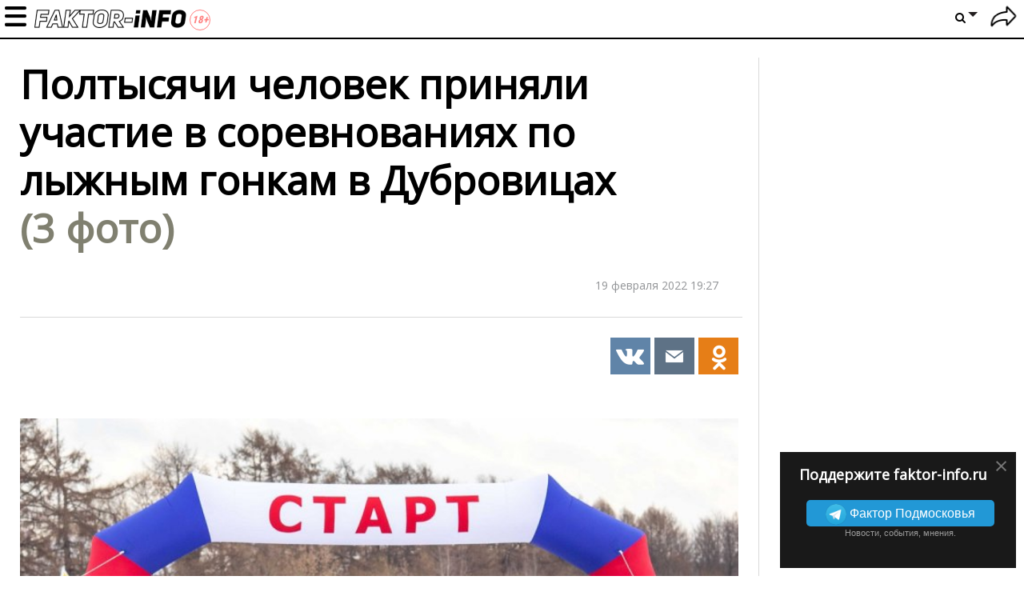

--- FILE ---
content_type: text/html; charset=UTF-8
request_url: https://faktor-info.ru/3172266-poltysjachi-chelovek-prinjali-uchastie-v-sorevnovanijah-po-lyzhnym-gonkam-v-dubrovicah.html
body_size: 17180
content:
<!doctype html>
<!--[if lt IE 7]> <html lang="en" class="lt-ie9 lt-ie8 lt-ie7"> <![endif]-->
<!--[if IE 7]>    <html lang="en" class="lt-ie9 lt-ie8"> <![endif]-->
<!--[if IE 8]>    <html lang="en" class="lt-ie9"> <![endif]-->
<!--[if IE 9]>    <html lang="en" class="lt-ie10"> <![endif]-->
<!--[if gt IE 9]><!--> 
<html lang="ru" prefix="og: https://ogp.me/ns#"> <!--<![endif]-->
<head>
	<meta charset="utf-8">
	<meta name="viewport" content="width=device-width,initial-scale=1">

	<link href="/favicon.ico" rel="icon" type="image/x-icon" />

            <link rel="preconnect" href="https://fonts.gstatic.com">
    <link href="https://fonts.googleapis.com/css2?family=Open+Sans&display=swap" rel="stylesheet">
        
<title>Полтысячи человек приняли участие в соревнованиях по лыжным гонкам в </title>
<meta property="fb:app_id" content="476351476625975">
<meta property="fb:admins" content="100001280130064,1170260752">

                        <meta property="og:type" content="article">
                                <meta property="og:description" content="Двадцать вторые Открытые традиционные соревнования по лыжным гонкам прошли в поселке Дубровицы">
                                <meta property="og:article:published_time" content="2022-02-19T19:27:40+0300">
                                <meta property="og:article:modified_time" content="2022-02-19T19:32:05+0300">
                                <meta property="og:article:author" content="https://faktor-info.ru/profile/1716135">
                                                <meta property="og:article:tag" content="2021">
                            <meta property="og:article:tag" content="ynews">
                            <meta property="og:article:tag" content="Дубровицы">
                            <meta property="og:article:tag" content="Подмосковье">
                            <meta property="og:article:tag" content="Спорт">
                            <meta property="og:article:tag" content="лыжи">
                                            <meta property="og:title" content="Полтысячи человек приняли участие в соревнованиях по лыжным гонкам в Дубровицах">
                                <meta property="og:url" content="https://faktor-info.ru/3172266-poltysjachi-chelovek-prinjali-uchastie-v-sorevnovanijah-po-lyzhnym-gonkam-v-dubrovicah.html">
                                <meta property="og:image" content="https://faktor-info.ru/upload/post/2022/02/19/3172266/imgonline-com-ua-resize-2smjuxmbcwomwm.jpg?74569">
                                <meta property="og:site_name" content="Faktor-info.ru">
            
<meta name="description" content="Двадцать вторые Открытые традиционные соревнования по лыжным гонкам прошли в поселке Дубровицы">
<meta name="revision" content="128">
<link rel="canonical" href="https://faktor-info.ru/3172266-poltysjachi-chelovek-prinjali-uchastie-v-sorevnovanijah-po-lyzhnym-gonkam-v-dubrovicah.html" />
<link rel="amphtml" href="https://faktor-info.ru/3172266-poltysjachi-chelovek-prinjali-uchastie-v-sorevnovanijah-po-lyzhnym-gonkam-v-dubrovicah.html?amp=1" />

<meta name="twitter:image" content="https://faktor-info.ru/upload/post/2022/02/19/3172266/imgonline-com-ua-resize-2smjuxmbcwomwm.jpg?74569" />
<meta name="twitter:title" content="Полтысячи человек приняли участие в соревнованиях по лыжным гонкам в " />
<meta name="twitter:description" content="Двадцать вторые Открытые традиционные соревнования по лыжным гонкам прошли в поселке Дубровицы" />
<meta name="twitter:url" content="https://faktor-info.ru/3172266-poltysjachi-chelovek-prinjali-uchastie-v-sorevnovanijah-po-lyzhnym-gonkam-v-dubrovicah.html" />

    <link rel="manifest" href="/notification/manifest_myrussia.json?128">
    <meta name="theme-color" content="#ffffff">
<link rel="stylesheet" href="//faktor-info.ru/css/dodo/videojs.pack.min.css?128" type="text/css"/>
<link rel="stylesheet" href="//faktor-info.ru/css/dodo/style.css?128" type="text/css"/>
    <script>
        (function(){ // полифил на случай отсутствия window.perfomance.new()
	if ("performance" in window === false || typeof window.performance === "undefined") {
		window.performance = {};
	}

	Date.now = (Date.now || (new Date()).getTime());

	if ("now" in window.performance === false){
		var nowOffset;
		try {
			nowOffset = performance.timing.navigationStart;
		} 
		catch(e) {
			nowOffset = Date.now();
		};

		window.performance.now = function (){
			return Date.now() - nowOffset;
		}
	}
})();

function tm_start(timer_name){
	if (!window.fishki_timers)
		window.fishki_timers = {};
	window.fishki_timers[timer_name] = performance.now();
}

function tm_end(timer_name) {
    }var fishki;
if (!fishki) fishki = {};

    var hostUrl, staticHostUrl, sourceStaticHostUrl, tnHostUrl;
    var envProfile = 'faktor-info';

    switch (location.hostname) {
            }

    fishki.app = {
    "user": "false"
};
    fishki.app.envProfile = envProfile;
    fishki.app.hostUrl = hostUrl;
    fishki.app.tnHostUrl = tnHostUrl;
    fishki.app.staticHostUrl = staticHostUrl;
    fishki.app.sourceStaticHostUrl = sourceStaticHostUrl;
    fishki.app.scripts = {
        lightbox: '/js/fishki/libs/lightbox.min.js',
        jgrowl: '/js/jquery.jgrowl.min.js'
    };
    fishki.app.imagespath = '/images/';

fishki.params = {
    "count_answers": 0,
    "count_answers_post": 0,
    "count_messages_new": 0,
    "count_messages_all": 0,
    "my_user_id": 0,
    "usergroup": 0,
    "minimum_tags": 0,
    "maximum_tags": 0,
    "static_host": "\/\/faktor-info.ru",
    "is_new_design": 0,
    "is_post": 1,
    "debug": false,
    "lang": "ru",
    "post_flow_new": 0,
    "post_flow_mode": 0,
    "is_mobile": 0,
    "orphus_mode": 0,
    "js_log_enabled": 0,
    "jam_scripts": [
        "\/js\/jquery-latest.js?128",
        "\/js\/jquery.cookie.js?128",
        "\/js\/functions.js?128",
        "\/js\/videojs.pack.min.js?128",
        "\/js\/fishki\/ns\/social.js?128",
        "\/js\/jquery.colorbox.js?128",
        "\/js\/orphus.js?128",
        "\/js\/jquery.jgrowl.min.js?128",
        "\/js\/jquery.tipsy.js?128",
        "\/js\/plugins\/jquery.formstyler.js?128",
        "\/js\/fishki\/glDatePicker.js?128",
        "\/js\/fishki\/script.js?128",
        "\/js\/plugins\/jquery.simplemodal.js?128"
    ],
    "banner_float1": "div_20260118",
    "no_empty_fb_lead": [],
    "bot_detect": 0,
    "isAdaptiveDesign": false,
    "social": {
        "fb": {
            "app_id": "476351476625975",
            "version": "v10.0",
            "scope": "email,public_profile",
            "page_id": ""
        },
        "vk": {
            "app_id": "7241721",
            "app_id_widgets": ""
        },
        "ok": {
            "app_id": "",
            "group_id": ""
        },
        "google": {
            "app_id": ""
        },
        "twitter": {
            "app_id": ""
        }
    },
    "enable": {
        "hidden_img_lazy": 0
    },
    "recaptchav3": false
};

var fishki;
if (!fishki) fishki = {};
fishki.cookie = (function(){
	function getCookie(name)
	{
		  var matches = document.cookie.match(new RegExp(
			"(?:^|; )" + name.replace(/([\.$?*|{}\(\)\[\]\\\/\+^])/g, '\\$1') + "=([^;]*)"
		  ));
		  return matches ? decodeURIComponent(matches[1]) : undefined;
	}

	function setCookie(name, value, options)
	{
	  options = options || {};

	  var expires = options.expires;

	  if (typeof expires == "number" && expires) {
		var d = new Date();
		d.setTime(d.getTime() + expires * 1000 * 3600 * 24);
		expires = options.expires = d;
	  }
	  if (expires && expires.toUTCString) {
		options.expires = expires.toUTCString();
	  }

	  if (options.domain && options.domain === '.localhost') {
		options.domain = 'localhost';
	  }

	  value = encodeURIComponent(value);

	  var updatedCookie = name + "=" + value;

	  for (var propName in options) {
		updatedCookie += "; " + propName;
		var propValue = options[propName];
		if (propValue !== true) {
		  updatedCookie += "=" + propValue;
		}
	  }

	  document.cookie = updatedCookie;
	}

    function testCookie() {
        if ('cookie' in document &&
            (document.cookie = '__tst__=tst').indexOf.call(document.cookie, '__tst__') > -1) {
            document.cookie = '__tst__=; expires=Thu, 01 Jan 1970 00:00:00 GMT';
            return true;
        }
        return false;
    }

	function deleteCookie(name) {
	  setCookie(name, "", {
		expires: -1
	  })
	}

	return {
		get: getCookie,
		set: setCookie,
		delete: deleteCookie,
		remove: deleteCookie,
        test: testCookie
	};
}) ();var fishki;
if (!fishki) fishki = {};

if (Object.defineProperty) {
    Object.defineProperty(fishki, 'is_adblock', {configurable: false, writable: true});
    Object.defineProperty(Object.prototype, 'adblock-enable', {configurable: false, writable: true});
    Object.defineProperty(fishki, 'onAdblockDisabled', {configurable: false, writable: true});
    Object.defineProperty(fishki, 'onAdblockEnabled', {configurable: false, writable: true});
    Object.defineProperty(fishki, 'adblockCheckPassed', {configurable: false, writable: true});
	if (!fishki.adv) {
		fishki.adv = {}
	}
    Object.defineProperty(fishki, 'adv', {configurable: false, writable: true});
    Object.defineProperty(fishki.adv, 'afterAdblockCheck', {configurable: false, writable: true});
}

fishki.boot = (function () {

    function wait(check, cb, timeout) {
        if (check()) {
            cb();
        } else {
            setTimeout(function () {
                wait(check, cb, timeout);
            }, timeout || 500);
        }
    }

    function ensure(load, cb, timeout) {
        var obj = load();
        if (obj) {
            cb(obj);
        } else {
            setTimeout(function () {
                ensure(load, cb, timeout);
            }, timeout || 500);
        }
    }

    return {
        wait: wait,
        ensure: ensure
    }
}) ();    </script>
	<script src="//faktor-info.ru/js/jquery-latest.js?128"></script>
	<script data-enable="1" src="//faktor-info.ru/js/jquery-latest.js?128"></script>
<script data-enable="1" src="//faktor-info.ru/js/jquery.cookie.js?128"></script>
<script data-enable="1" src="//faktor-info.ru/js/functions.js?128"></script>
<script data-enable="1" src="//faktor-info.ru/js/videojs.pack.min.js?128"></script>
<script data-enable="1" src="//faktor-info.ru/js/fishki/ns/social.js?128"></script>
    <script src="//faktor-info.ru/js/jquery.sticky.js?128"></script>
	<script src="//faktor-info.ru/js/dodo/main.js?128"></script>
	<script src="//faktor-info.ru/js/fishki/ns/utils.js?128"></script>
	<script src="//faktor-info.ru/js/advert.js?128"></script>
	<script src="//faktor-info.ru/js/dodo/pop.js?128"></script>

	<script src="//faktor-info.ru/js/jquery.form.js?128"></script>
	<script src="//faktor-info.ru/js/fishki/comment-form.js?128"></script>
	<script src="//faktor-info.ru/js/jquery.fineuploader.min.js?128"></script>

<!--LiveInternet counter--><script>new Image().src = "//counter.yadro.ru/hit?r" + escape(document.referrer) + ((typeof(screen)=="undefined")?"" : ";s"+screen.width+"*"+screen.height+"*" + (screen.colorDepth?screen.colorDepth:screen.pixelDepth)) + ";u"+escape(document.URL) + ";h"+escape(document.title.substring(0,80)) + ";" +Math.random();</script><!--/LiveInternet-->


<!-- Rating Mail.ru counter -->
<script type="text/javascript">
var _tmr = window._tmr || (window._tmr = []);
_tmr.push({id: "3195894", type: "pageView", start: (new Date()).getTime()});
(function (d, w, id) {
  if (d.getElementById(id)) return;
  var ts = d.createElement("script"); ts.type = "text/javascript"; ts.async = true; ts.id = id;
  ts.src = "https://top-fwz1.mail.ru/js/code.js";
  var f = function () {var s = d.getElementsByTagName("script")[0]; s.parentNode.insertBefore(ts, s);};
  if (w.opera == "[object Opera]") { d.addEventListener("DOMContentLoaded", f, false); } else { f(); }
})(document, window, "topmailru-code");
</script><noscript><div>
<img src="https://top-fwz1.mail.ru/counter?id=3195894;js=na" style="border:0;position:absolute;left:-9999px;" alt="Top.Mail.Ru" />
</div></noscript>
<!-- //Rating Mail.ru counter -->

<!-- Yandex.Metrika counter --> <script type="text/javascript" > (function(m,e,t,r,i,k,a){m[i]=m[i]||function(){(m[i].a=m[i].a||[]).push(arguments)}; m[i].l=1*new Date(); for (var j = 0; j < document.scripts.length; j++) {if (document.scripts[j].src === r) { return; }} k=e.createElement(t),a=e.getElementsByTagName(t)[0],k.async=1,k.src=r,a.parentNode.insertBefore(k,a)}) (window, document, "script", "https://mc.yandex.ru/metrika/tag.js", "ym"); ym(69249151, "init", { clickmap:true, trackLinks:true, accurateTrackBounce:true, webvisor:true }); </script> <noscript><div><img src="https://mc.yandex.ru/watch/69249151" style="position:absolute; left:-9999px;" alt="" /></div></noscript> <!-- /Yandex.Metrika counter -->

<!-- Google tag (gtag.js) -->
<script async src="https://www.googletagmanager.com/gtag/js?id=G-1XK5MN4BVK"></script>
<script>
  window.dataLayer = window.dataLayer || [];
  function gtag(){dataLayer.push(arguments);}
  gtag('js', new Date());

  gtag('config', 'G-1XK5MN4BVK');
</script>

<script type="text/javascript" src="https://vk.com/js/api/share.js?93" charset="windows-1251"></script>
</head>

<body class="section-frontpage logged-out-user faktor-info dodo-light dodo-test"
>
<div id="erroralert" class="erroralert"></div>
<div id="window"></div>
<div id="curtain" class="curtain"></div>

<style>
    #spam-form-holder {
        display: none;
    }

    #spam-form-holder .preloader {
        display:none;
        width: 830px;
        height: 90%;
        position: absolute;
        z-index:9999;
    }

    #spam-form-holder .preloader img {
        position: fixed;
        top: 30%;
        right: 0;
        bottom: 0;
        left:40%;
    }

    #spam-form-holder .spam-form-buttons {
        margin-top: 10px;
    }
</style>

<div id="spam-form-holder" data-user="guest">
    <div class="preloader" id="preloader">
        <img src="/images/fishki/482.gif" alt='' >
    </div>
    <div id="spam-form">
        <p class="spam-form-text">
            <strong>На что жалуетесь?</strong>
        </p>
        <form action="/complaint/hide/" class="form-complain">
            <div class="publisher__source">
                <input type="hidden" name="post_id" value="" />
                <input type="hidden" name="gallery_id" value="" />
                <input type="hidden" name="comment_id" value="" />
                <input type="hidden" name="user" value="" />
                <div class="spam-form-reason">
                                            <input type="radio" class="radio" name="reason" value="1" id="reason--1" />
                        <label for="reason--1">
                            Спам, реклама                        </label>
                                            <input type="radio" class="radio" name="reason" value="2" id="reason--2" />
                        <label for="reason--2">
                            Оскорбления пользователей сайта                        </label>
                                            <input type="radio" class="radio" name="reason" value="3" id="reason--3" />
                        <label for="reason--3">
                            Флуд                        </label>
                                            <input type="radio" class="radio" name="reason" value="4" id="reason--4" />
                        <label for="reason--4">
                            Разжигание межнациональной розни                        </label>
                                            <input type="radio" class="radio" name="reason" value="5" id="reason--5" />
                        <label for="reason--5">
                            Порнография/эротика                        </label>
                                            <input type="radio" class="radio" name="reason" value="7" id="reason--7" />
                        <label for="reason--7">
                            Мат                        </label>
                                            <input type="radio" class="radio" name="reason" value="11" id="reason--11" />
                        <label for="reason--11">
                            Трэш                        </label>
                                            <input type="radio" class="radio" name="reason" value="13" id="reason--13" />
                        <label for="reason--13">
                            Монетизация канала Youtube                        </label>
                                            <input type="radio" class="radio" name="reason" value="14" id="reason--14" />
                        <label for="reason--14">
                            Предложил спам-фильтр при добавлении комментария                        </label>
                                        <input id="reason--other" type="radio" class="radio" name="reason" value="99"/>
                    <label for="reason--other">
                        Другое                    </label>
                    <textarea class="reason-text" name="reason-text" disabled="disabled" maxlength="255" onkeypress="return checkLengthString(event)" ></textarea>
                    <div class="spam_ban">
                                                                    </div>
                </div>
                <div class="clearfix spam-form-buttons">
                    <input type="submit" value="Отправить жалобу" class="btn-green btn-green--bdtl" />
                    <a href="javascript:void(0)" class="modal_hide"><strong>Вернуться</strong></a>
                </div>
            </div>
        </form>
    </div>
</div><div class="body-pretender">
	<page_card></page_card>
	<div class="mobile-top-banner"></div>
    
	<script>
        function dodo_submit(frm)
        {
            var $inp = $(frm).find('input[name=qry]');
            if ($inp.val().trim().length < 3)
            {
                showerror('Введите не менее 3 символов для поиска текста');
                return false;
            }
            return true;
        }
    </script>
    
    <div class="header topbar ">
        <!--<button class="menu-show-toggle lazy-loading" onclick="jQuery('body').toggleClass('menu-opened')"></button>-->
        <div class="mobmenu"></div>
		<a href="/" class="show-logo"></a>
        
        <div class="container">
            				<div class="title"><div class="text">Полтысячи человек приняли участие в соревнованиях по лыжным гонкам в Дубровицах</div></div> 
						
<nav class="topbar-nav mobmenuinner">	
	<ul class="topbar-nav__first-level">
		<!--<li class="topbar-nav__item"><a class="topbar-nav__link" href="/recent/">Новое</a></li>-->
		
					<li class="topbar-nav__item topbar-nav__mobile"><a class="topbar-nav__link auth-show" href="/user/login/">Войти</a></li>
									
			
		<li class="topbar-nav__item ">
			<a href="/tag/nasha-gazeta/" class="topbar-nav__link" title="" style="">Наша газета </a>

                              
		</li>
					
			
		<li class="topbar-nav__item ">
			<a href="/onevideo/" class="topbar-nav__link" title="" style="">Видео </a>

                              
		</li>
					
			
		<li class="topbar-nav__item ">
			<a href="/tag/podolyskij-rabochij/" class="topbar-nav__link" title="" style="">Подольский рабочий </a>

                              
		</li>
					
			
		<li class="topbar-nav__item ">
			<a href="/add/" class="topbar-nav__link" title="" style="">Добавить историю </a>

                              
		</li>
					
			
		<li class="topbar-nav__item ">
			<a href="#" class="topbar-nav__link" title="" style="">Муниципалитеты </a>

                        
			<ul class="topbar-nav__second-level">
				<li class="nav__block nav-catalog clearfix">
					<div class="nav__block__links nav-catalog">
																									<a class="nav__block__link active" title="" href="/tag/aprelevka/" data-id="#topbar-0">
							Апрелевка						</a>
																										<a class="nav__block__link" title="" href="/tag/balashiha/" data-id="#topbar-0">
							Балашиха						</a>
																										<a class="nav__block__link" title="" href="/tag/beloozyorskij/" data-id="#topbar-0">
							Белоозёрский						</a>
																										<a class="nav__block__link" title="" href="/tag/bronnicy/" data-id="#topbar-0">
							Бронницы						</a>
																										<a class="nav__block__link" title="" href="/tag/vereja/" data-id="#topbar-0">
							Верея						</a>
																										<a class="nav__block__link" title="" href="/tag/vidnoe/" data-id="#topbar-0">
							Видное						</a>
																										<a class="nav__block__link" title="" href="/tag/volokolamsk/" data-id="#topbar-0">
							Волоколамск						</a>
																										<a class="nav__block__link" title="" href="/tag/voskresensk/" data-id="#topbar-0">
							Воскресенск						</a>
																										<a class="nav__block__link" title="" href="/tag/vysokovsk/" data-id="#topbar-0">
							Высоковск						</a>
																										<a class="nav__block__link" title="" href="/tag/golicyno/" data-id="#topbar-0">
							Голицыно						</a>
																										<a class="nav__block__link" title="" href="/tag/dedovsk/" data-id="#topbar-0">
							Дедовск						</a>
																										<a class="nav__block__link" title="" href="/tag/dzerzhinskij/" data-id="#topbar-0">
							Дзержинский						</a>
																										<a class="nav__block__link" title="" href="/tag/dmitrov/" data-id="#topbar-0">
							Дмитров						</a>
																										<a class="nav__block__link" title="" href="/tag/dolgoprudnyj/" data-id="#topbar-0">
							Долгопрудный						</a>
																										<a class="nav__block__link" title="" href="/tag/domodedovo/" data-id="#topbar-0">
							Домодедово						</a>
																										<a class="nav__block__link" title="" href="/tag/dubna/" data-id="#topbar-0">
							Дубна						</a>
																										<a class="nav__block__link" title="" href="/tag/egoryevsk/" data-id="#topbar-0">
							Егорьевск						</a>
																										<a class="nav__block__link" title="" href="/tag/zhukovskij/" data-id="#topbar-0">
							Жуковский						</a>
																										<a class="nav__block__link" title="" href="/tag/zarajsk/" data-id="#topbar-0">
							Зарайск						</a>
																										<a class="nav__block__link" title="" href="/tag/ivanteevka/" data-id="#topbar-0">
							Ивантеевка						</a>
																										<a class="nav__block__link" title="" href="/tag/istra/" data-id="#topbar-0">
							Истра						</a>
																										<a class="nav__block__link" title="" href="/tag/kashira/" data-id="#topbar-0">
							Кашира						</a>
																										<a class="nav__block__link" title="" href="/tag/klin/" data-id="#topbar-0">
							Клин						</a>
																										<a class="nav__block__link" title="" href="/tag/kolomna/" data-id="#topbar-0">
							Коломна						</a>
																										<a class="nav__block__link" title="" href="/tag/korolyov/" data-id="#topbar-0">
							Королёв						</a>
																										<a class="nav__block__link" title="" href="/tag/kotelyniki/" data-id="#topbar-0">
							Котельники						</a>
																										<a class="nav__block__link" title="" href="/tag/krasnoarmejsk/" data-id="#topbar-0">
							Красноармейск						</a>
																										<a class="nav__block__link" title="" href="/tag/krasnogorsk/" data-id="#topbar-0">
							Красногорск						</a>
																										<a class="nav__block__link" title="" href="/tag/krasnoznamensk/" data-id="#topbar-0">
							Краснознаменск						</a>
																										<a class="nav__block__link" title="" href="/tag/lobnja/" data-id="#topbar-0">
							Лобня						</a>
																										<a class="nav__block__link" title="" href="/tag/losino-petrovskij/" data-id="#topbar-0">
							Лосино-Петровский						</a>
																										<a class="nav__block__link" title="" href="https://luh.faktor-info.ru" data-id="#topbar-0">
							Луховицы						</a>
																										<a class="nav__block__link" title="" href="/tag/lytkarino/" data-id="#topbar-0">
							Лыткарино						</a>
																										<a class="nav__block__link" title="" href="/tag/ljubercy/" data-id="#topbar-0">
							Люберцы						</a>
																										<a class="nav__block__link" title="" href="/tag/mozhajsk/" data-id="#topbar-0">
							Можайск						</a>
																										<a class="nav__block__link" title="" href="/tag/mytiwi/" data-id="#topbar-0">
							Мытищи						</a>
																										<a class="nav__block__link" title="" href="/tag/naro-fominsk/" data-id="#topbar-0">
							Наро-Фоминск						</a>
																										<a class="nav__block__link" title="" href="/tag/noginsk/" data-id="#topbar-0">
							Ногинск						</a>
																										<a class="nav__block__link" title="" href="/tag/odincovo/" data-id="#topbar-0">
							Одинцово						</a>
																										<a class="nav__block__link" title="" href="/tag/ozyory/" data-id="#topbar-0">
							Озёры						</a>
																										<a class="nav__block__link" title="" href="/tag/orehovo-zuevo/" data-id="#topbar-0">
							Орехово-Зуево						</a>
																										<a class="nav__block__link" title="" href="/tag/pavlovskij-posad/" data-id="#topbar-0">
							Павловский Посад						</a>
																										<a class="nav__block__link" title="" href="/tag/podolysk/" data-id="#topbar-0">
							Подольск						</a>
																										<a class="nav__block__link" title="" href="/tag/protvino/" data-id="#topbar-0">
							Протвино						</a>
																										<a class="nav__block__link" title="" href="https://pushkino.faktor-info.ru" data-id="#topbar-0">
							Пушкино						</a>
																										<a class="nav__block__link" title="" href="/tag/puwino/" data-id="#topbar-0">
							Пущино						</a>
																										<a class="nav__block__link" title="" href="/tag/ramenskoe/" data-id="#topbar-0">
							Раменское						</a>
																										<a class="nav__block__link" title="" href="/tag/reutov/" data-id="#topbar-0">
							Реутов						</a>
																										<a class="nav__block__link" title="" href="/tag/ruza/" data-id="#topbar-0">
							Руза						</a>
																										<a class="nav__block__link" title="" href="/tag/sergiev-posad/" data-id="#topbar-0">
							Сергиев Посад						</a>
																										<a class="nav__block__link" title="" href="/tag/serpuhov/" data-id="#topbar-0">
							Серпухов						</a>
																										<a class="nav__block__link" title="" href="/tag/solnechnogorsk/" data-id="#topbar-0">
							Солнечногорск						</a>
																										<a class="nav__block__link" title="" href="/tag/stupino/" data-id="#topbar-0">
							Ступино						</a>
																										<a class="nav__block__link" title="" href="/tag/frjazino/" data-id="#topbar-0">
							Фрязино						</a>
																										<a class="nav__block__link" title="" href="/tag/himki/" data-id="#topbar-0">
							Химки						</a>
																										<a class="nav__block__link" title="" href="/tag/chernogolovka/" data-id="#topbar-0">
							Черноголовка						</a>
																										<a class="nav__block__link" title="" href="/tag/chehov/" data-id="#topbar-0">
							Чехов						</a>
																										<a class="nav__block__link" title="" href="/tag/shatura/" data-id="#topbar-0">
							Шатура						</a>
																										<a class="nav__block__link" title="" href="/tag/wyolkovo/" data-id="#topbar-0">
							Щёлково						</a>
																										<a class="nav__block__link" title="" href="/tag/jelektrogorsk/" data-id="#topbar-0">
							Электрогорск						</a>
																										<a class="nav__block__link" title="" href="/tag/jelektrostaly/" data-id="#topbar-0">
							Электросталь						</a>
																		</div>
										<div class="nav__block__contents nav__block__contents_last">
																																																																																																																																																																																																																																																																																																																																																																																																																																																						</div>
				</li>
			</ul>
                  
                              
		</li>
				<li class="topbar-nav__item topbar-nav__mobile">
			<form action="/search/" onsubmit="return dodo_submit(this)">
                <input name="qry" type="text" placeholder="Фраза или #тег" value="">
                <button class="btn-search"><i class="icon-search"></i></button>
            </form>
		</li>
	</ul>
</nav>
<nav class="header-user">
	<ul class="header-settings__first-level header-settings__relative">
        <!--<li class="header-settings__item">
            <a class="header-settings__add-story" href="/add/">+</a>
        </li>-->
			<li><a href="/user/login/" title="Войти" class="auth-show spr icon icon__logout"></a></li>
		</ul>
</nav>
<nav class="header-settings">
	<ul class="header-settings__first-level">
		<li class="header-settings__item">
			<a href="#" class="spr header-settings__link header-settings__link_to search"><i class="icon-search"></i></a><b class="arrow header-settings__link_to"></b>
			<ul class="header-settings__second-level on-active">
				<li class="header-search">
					<form action="/search/" onsubmit="return dodo_submit(this)">
						<input name="qry" type="text" placeholder="Что ищем?" value="">
						<button class="btn-search"><i class="icon-search"></i></button>
					</form>
				</li>
			</ul>
		</li>
	</ul>
</nav>
        </div>
                
        <div class="fb-like" data-href="https://www.facebook.com/%D0%A4%D0%B0%D0%BA%D1%82%D0%BE%D1%80-%D0%9F%D0%BE%D0%B4%D0%BC%D0%BE%D1%81%D0%BA%D0%BE%D0%B2%D1%8C%D1%8F-101575424774020" data-layout="button_count" data-action="like" data-show-faces="false" data-share="false"></div>
    </div>
    
    
	<div class="topbar-fake"></div>
	<div class="menu-overlay"></div>
	
	<div class="main permalink main-wrap post">
				<div class="content layout-width permalink dodo-columns">
    <div class="post-page clearfix">
        <div class="one-cell-col pull-right">

    <div class="">
            </div>

        <div class="right_advert">
            </div>
        
    <script>
        $(document).ready(function() {
            var footerHeight = $('.footer').outerHeight() + 20;
            if (screen.width >= 768)
                $('.right_advert').sticky({topSpacing:66,bottomSpacing:footerHeight});
            delete footerHeight;
        });
    </script>
        <div class="fb-promo" id="fb-promo-right">
        <div class="fb-promo-wrp">
            <a href="javascript:void(0)" id="fb-close-right" class="close-promo">&times;</a>
                <h3>Поддержите faktor-info.ru</h3>
                <p class="tlg-btn-wrapper">
                    <a class="tlg-btn" href="https://t.me/faktorinfo" target="_blank"><img src="//fishki.net/css/fishki_new/img/icon_telegram.png">
                        <span class="tlg-btn__text">
                            Фактор Подмосковья
                        </span>
                    </a>
                    <br/>
                    <small>Новости, события, мнения.</small>
                </p>
        </div>
    </div>
    </div>
<script>
    function hideRightFb()
    {
        $.cookie("fb-right", 1, { expires: 30, path: '/'});
        $('#fb-promo-right').remove();
    }
    $('#fb-close-right').click(hideRightFb);
    $(window).on('social.fb_subscribe', hideRightFb);
</script>		<div class="two-cell-col article-module pull-left">
            <script>
    $(function(){
        init_post(12123920, 0, 1768721435000)
    });
	$.post('/counter/views/', {pg_id: 12123920, mobile: screen.width <= 480 ? 1 : 0});
</script>
<div class="article-content" id="article-content">
    <article class="article-image clearfix no-splash">
        <div class="navbar-share-panel-wrapper">
        </div>
        <div class="headline-container headline-giant-splash">
            <div class="badges-list">
            </div>
                        <h1 class="headline">
            Полтысячи человек приняли участие в соревнованиях по лыжным гонкам в Дубровицах                <span>
                    (3&nbsp;фото)                </span>
                                    </h1>

                    </div>

        <div class="clearfix top-author-module with-post-padding">
                        <div class="author-module">
                <div class="pull-right post-date-formatted">19 февраля 2022 19:27</div>
                            </div>
                                    <div class="newsletter_sign_like">
                <div class="top-share-placeholder " data-avoid-render="1">
                    
	<div class="sharebar sharebar--article share-buttons enable-panel"><!-- Добавлен enable-panel (6353) -->
        		<!-- PINTEREST -->
		<a href="https://vk.com/share.php?url=https%3A%2F%2Ffaktor-info.ru%2F3172266-poltysjachi-chelovek-prinjali-uchastie-v-sorevnovanijah-po-lyzhnym-gonkam-v-dubrovicah.html" data-social="top-vk:3172266:0" data-track-share="Pinterest" class="share share-vk share-popup show-buttons"><i class="icons-share pt sprite-shares-vk"></i></a>
		<!-- EMAIL -->
		<a href="mailto:?subject=%D0%9F%D0%BE%D0%BB%D1%82%D1%8B%D1%81%D1%8F%D1%87%D0%B8+%D1%87%D0%B5%D0%BB%D0%BE%D0%B2%D0%B5%D0%BA+%D0%BF%D1%80%D0%B8%D0%BD%D1%8F%D0%BB%D0%B8+%D1%83%D1%87%D0%B0%D1%81%D1%82%D0%B8%D0%B5+%D0%B2+%D1%81%D0%BE%D1%80%D0%B5%D0%B2%D0%BD%D0%BE%D0%B2%D0%B0%D0%BD%D0%B8%D1%8F%D1%85+%D0%BF%D0%BE+%D0%BB%D1%8B%D0%B6%D0%BD%D1%8B%D0%BC+%D0%B3%D0%BE%D0%BD%D0%BA%D0%B0%D0%BC+%D0%B2+%D0%94%D1%83%D0%B1%D1%80%D0%BE%D0%B2%D0%B8%D1%86%D0%B0%D1%85&amp;body=https%3A%2F%2Ffaktor-info.ru%2F3172266-poltysjachi-chelovek-prinjali-uchastie-v-sorevnovanijah-po-lyzhnym-gonkam-v-dubrovicah.html" data-track-share="Email" class="share share-popup share-email show-buttons"><i class="icons-share em sprite-shares-email"></i></a>
		<a href="https://connect.ok.ru/offer?url=https%3A%2F%2Ffaktor-info.ru%2F3172266-poltysjachi-chelovek-prinjali-uchastie-v-sorevnovanijah-po-lyzhnym-gonkam-v-dubrovicah.html" data-social="top-odnk:3172266:0" data-track-share="Tumblr" class="share share-popup share-ok show-buttons"><i class="icons-share tl sprite-shares-ok"></i></a>
		<!-- 
		<a href="#" class="share-plus"><i class="sprite-shares-plus"></i></a>
		<div class="buttons-fade">
			< ! - - TUMBLR - - >
			<a href="https://connect.ok.ru/offer?url=https%3A%2F%2Ffaktor-info.ru%2F3172266-poltysjachi-chelovek-prinjali-uchastie-v-sorevnovanijah-po-lyzhnym-gonkam-v-dubrovicah.html" data-social="top-odnk:3172266:0" data-track-share="Tumblr" class="share share-popup share-ok show-buttons"><i class="icons-share tl sprite-shares-ok"></i></a>
		</div>
		<a href="#" class="share-minus"><i class="icons-share rd sprite-shares-minus"></i></a>
		-->
	</div>
                </div>
                            </div>
                    </div>
        <div class="utm_campaign"></div>
        
        <div class="article-body">
            <div class="article-description">
                <p>
                                                    </p>
                                            

    
	
	
    
	<div id="gallery_object_7284923" data-gallery-id="7284923" class="gallery">
						<div class="item-content expanded-anounce">

        				
			
			
			<div class="post-img picture">
										<div class="picture-holder">
						
    
    
    
                <img              id="gallery-7284923"                 src="//faktor-info.ru/upload/post/2022/02/19/3172266/gallery/tn/VkegfGdAqto.jpg"
                                alt="Полтысячи человек приняли участие в соревнованиях по лыжным гонкам в Дубровицах"
                title="Полтысячи человек приняли участие в соревнованиях по лыжным гонкам в Дубровицах"
                                                                    class="post-pic-inline kdm_img"
                                width=800                height=800                                decoding='async'
        />
                        
            
    <p class="source" >
                                    Источник:
                                <script>document.write('<a href="/go/?url=http%3A%2F%2F%D0%BF%D0%BE%D0%B4%D0%BE%D0%BB%D1%8C%D1%81%D0%BA-%D0%B0%D0%B4%D0%BC%D0%B8%D0%BD%D0%B8%D1%81%D1%82%D1%80%D0%B0%D1%86%D0%B8%D1%8F.%D1%80%D1%84%2Fbolee-500-sportsmenov-prinyali-uchastie-v-xxii-otkrytyh-traditsionnyh-sorevnovaniyah-po-lyzhnym-gonkam-v-poselke-dubrovitsy%2F"  target="_blank">подольск-администрация.рф</a>');</script>                                    </p>
                    

<div class="share-buttons">
	<div class="share-media-panel ">    
		<ul class="social-tab-i">
			<li class="social-tab-buttons">
				<ul>
        					<li><a class="share share-email" href="mailto:?subject=%D0%9F%D0%BE%D0%BB%D1%82%D1%8B%D1%81%D1%8F%D1%87%D0%B8+%D1%87%D0%B5%D0%BB%D0%BE%D0%B2%D0%B5%D0%BA+%D0%BF%D1%80%D0%B8%D0%BD%D1%8F%D0%BB%D0%B8+%D1%83%D1%87%D0%B0%D1%81%D1%82%D0%B8%D0%B5+%D0%B2+%D1%81%D0%BE%D1%80%D0%B5%D0%B2%D0%BD%D0%BE%D0%B2%D0%B0%D0%BD%D0%B8%D1%8F%D1%85+%D0%BF%D0%BE+%D0%BB%D1%8B%D0%B6%D0%BD%D1%8B%D0%BC+%D0%B3%D0%BE%D0%BD%D0%BA%D0%B0%D0%BC+%D0%B2+%D0%94%D1%83%D0%B1%D1%80%D0%BE%D0%B2%D0%B8%D1%86%D0%B0%D1%85&amp;body=%D0%9F%D1%80%D0%B8%D0%B2%D0%B5%D1%82%2C+%D0%BD%D0%B0%D1%88%D0%B5%D0%BB+%D0%BD%D0%B0+faktor-info.ru+%D0%B8+%D0%BF%D0%BE%D0%B4%D1%83%D0%BC%D0%B0%D0%BB%2C+%D1%87%D1%82%D0%BE+%D0%B2%D0%B0%D0%BC+%D0%BF%D0%BE%D0%BD%D1%80%D0%B0%D0%B2%D0%B8%D1%82%D1%81%D1%8F%3A+https%3A%2F%2Ffaktor-info.ru%2F3172266-poltysjachi-chelovek-prinjali-uchastie-v-sorevnovanijah-po-lyzhnym-gonkam-v-dubrovicah.html%2Fgallery-7284923%2F%0A%0A%0A%D0%9D%D0%B0%D0%B9%D1%82%D0%B8+%D0%B5%D1%89%D0%B5+%D0%B8%D0%BD%D1%82%D0%B5%D1%80%D0%B5%D1%81%D0%BD%D1%8B%D0%B5+%D0%B8%D1%81%D1%82%D0%BE%D1%80%D0%B8%D0%B8+%D0%BD%D0%B0+faktor-info.ru." target="_blank"><i class="icons-share em sprite-shares-email sprite-shares-small-email"></i></a></li>
					<li><a class="share share-link" href="https://faktor-info.ru/3172266-poltysjachi-chelovek-prinjali-uchastie-v-sorevnovanijah-po-lyzhnym-gonkam-v-dubrovicah.html/gallery-7284923/" target="_blank"><i class="icons-share ln sprite-shares-link sprite-shares-small-link"></i></a><span class="copyed-link"></span></li>
				</ul>
			</li>
		</ul>
		<div class="share-link-box">
			<input type="text" value="https://faktor-info.ru/3172266-poltysjachi-chelovek-prinjali-uchastie-v-sorevnovanijah-po-lyzhnym-gonkam-v-dubrovicah.html/gallery-7284923/">
		</div>
	</div>
</div>
				</div>
												</div>
				</div>
		<div class="container_gallery_description">Двадцать вторые Открытые традиционные соревнования по лыжным гонкам прошли в поселке Дубровицы. В мероприятии поучаствовали пять сотен человек. Гонка проходила в различных возрастных категориях. Протяженность дистанций составляла от одного до пяти километров.</div>
	
	</div>
    
    
	
	
    
	<div id="gallery_object_7284924" data-gallery-id="7284924" class="gallery">
						<div class="item-content expanded-anounce">

        				
			
			
			<div class="post-img picture">
										<div class="picture-holder">
						
    
    
    
                <img              id="gallery-7284924"                 src="//faktor-info.ru/upload/post/2022/02/19/3172266/gallery/tn/t14J5VbIU28.jpg"
                                alt="Полтысячи человек приняли участие в соревнованиях по лыжным гонкам в Дубровицах"
                title="Полтысячи человек приняли участие в соревнованиях по лыжным гонкам в Дубровицах"
                                                                    class="post-pic-inline"
                                width=800                height=800                                decoding='async'
        />
                        
            
    <p class="source" >
                                    Источник:
                                <script>document.write('<a href="/go/?url=http%3A%2F%2F%D0%BF%D0%BE%D0%B4%D0%BE%D0%BB%D1%8C%D1%81%D0%BA-%D0%B0%D0%B4%D0%BC%D0%B8%D0%BD%D0%B8%D1%81%D1%82%D1%80%D0%B0%D1%86%D0%B8%D1%8F.%D1%80%D1%84%2Fbolee-500-sportsmenov-prinyali-uchastie-v-xxii-otkrytyh-traditsionnyh-sorevnovaniyah-po-lyzhnym-gonkam-v-poselke-dubrovitsy%2F"  target="_blank">подольск-администрация.рф</a>');</script>                                    </p>
                    

<div class="share-buttons">
	<div class="share-media-panel ">    
		<ul class="social-tab-i">
			<li class="social-tab-buttons">
				<ul>
        					<li><a class="share share-email" href="mailto:?subject=%D0%9F%D0%BE%D0%BB%D1%82%D1%8B%D1%81%D1%8F%D1%87%D0%B8+%D1%87%D0%B5%D0%BB%D0%BE%D0%B2%D0%B5%D0%BA+%D0%BF%D1%80%D0%B8%D0%BD%D1%8F%D0%BB%D0%B8+%D1%83%D1%87%D0%B0%D1%81%D1%82%D0%B8%D0%B5+%D0%B2+%D1%81%D0%BE%D1%80%D0%B5%D0%B2%D0%BD%D0%BE%D0%B2%D0%B0%D0%BD%D0%B8%D1%8F%D1%85+%D0%BF%D0%BE+%D0%BB%D1%8B%D0%B6%D0%BD%D1%8B%D0%BC+%D0%B3%D0%BE%D0%BD%D0%BA%D0%B0%D0%BC+%D0%B2+%D0%94%D1%83%D0%B1%D1%80%D0%BE%D0%B2%D0%B8%D1%86%D0%B0%D1%85&amp;body=%D0%9F%D1%80%D0%B8%D0%B2%D0%B5%D1%82%2C+%D0%BD%D0%B0%D1%88%D0%B5%D0%BB+%D0%BD%D0%B0+faktor-info.ru+%D0%B8+%D0%BF%D0%BE%D0%B4%D1%83%D0%BC%D0%B0%D0%BB%2C+%D1%87%D1%82%D0%BE+%D0%B2%D0%B0%D0%BC+%D0%BF%D0%BE%D0%BD%D1%80%D0%B0%D0%B2%D0%B8%D1%82%D1%81%D1%8F%3A+https%3A%2F%2Ffaktor-info.ru%2F3172266-poltysjachi-chelovek-prinjali-uchastie-v-sorevnovanijah-po-lyzhnym-gonkam-v-dubrovicah.html%2Fgallery-7284924%2F%0A%0A%0A%D0%9D%D0%B0%D0%B9%D1%82%D0%B8+%D0%B5%D1%89%D0%B5+%D0%B8%D0%BD%D1%82%D0%B5%D1%80%D0%B5%D1%81%D0%BD%D1%8B%D0%B5+%D0%B8%D1%81%D1%82%D0%BE%D1%80%D0%B8%D0%B8+%D0%BD%D0%B0+faktor-info.ru." target="_blank"><i class="icons-share em sprite-shares-email sprite-shares-small-email"></i></a></li>
					<li><a class="share share-link" href="https://faktor-info.ru/3172266-poltysjachi-chelovek-prinjali-uchastie-v-sorevnovanijah-po-lyzhnym-gonkam-v-dubrovicah.html/gallery-7284924/" target="_blank"><i class="icons-share ln sprite-shares-link sprite-shares-small-link"></i></a><span class="copyed-link"></span></li>
				</ul>
			</li>
		</ul>
		<div class="share-link-box">
			<input type="text" value="https://faktor-info.ru/3172266-poltysjachi-chelovek-prinjali-uchastie-v-sorevnovanijah-po-lyzhnym-gonkam-v-dubrovicah.html/gallery-7284924/">
		</div>
	</div>
</div>
				</div>
												</div>
				</div>
		<div class="container_gallery_description">Перед стартом замглавы администрации по вопросам соцкоммуникаций и молодежной политике Татьяна Ропот отметила, что соревнования проводятся в год Олимпиады. <br />
<br />
При этом в них принимают участие пенсионеры, добавила она. Помимо этого, в рамках соревнований проводилась акция в поддержку Александра Большунова.</div>
	
	</div>
    
    
	
	
    
	<div id="gallery_object_7284925" data-gallery-id="7284925" class="gallery">
						<div class="item-content expanded-anounce">

        				
			
			
			<div class="post-img picture">
										<div class="picture-holder">
						
    
    
    
                <img              id="gallery-7284925"                 src="//faktor-info.ru/upload/post/2022/02/19/3172266/gallery/tn/OfKqnfzL7V0.jpg"
                                alt="Полтысячи человек приняли участие в соревнованиях по лыжным гонкам в Дубровицах"
                title="Полтысячи человек приняли участие в соревнованиях по лыжным гонкам в Дубровицах"
                                                                    class="post-pic-inline kdm_img"
                                width=800                height=800                                decoding='async'
        />
                        
            
    <p class="source" >
                                    Источник:
                                <script>document.write('<a href="/go/?url=http%3A%2F%2F%D0%BF%D0%BE%D0%B4%D0%BE%D0%BB%D1%8C%D1%81%D0%BA-%D0%B0%D0%B4%D0%BC%D0%B8%D0%BD%D0%B8%D1%81%D1%82%D1%80%D0%B0%D1%86%D0%B8%D1%8F.%D1%80%D1%84%2Fbolee-500-sportsmenov-prinyali-uchastie-v-xxii-otkrytyh-traditsionnyh-sorevnovaniyah-po-lyzhnym-gonkam-v-poselke-dubrovitsy%2F"  target="_blank">подольск-администрация.рф</a>');</script>                                    </p>
                    

<div class="share-buttons">
	<div class="share-media-panel ">    
		<ul class="social-tab-i">
			<li class="social-tab-buttons">
				<ul>
        					<li><a class="share share-email" href="mailto:?subject=%D0%9F%D0%BE%D0%BB%D1%82%D1%8B%D1%81%D1%8F%D1%87%D0%B8+%D1%87%D0%B5%D0%BB%D0%BE%D0%B2%D0%B5%D0%BA+%D0%BF%D1%80%D0%B8%D0%BD%D1%8F%D0%BB%D0%B8+%D1%83%D1%87%D0%B0%D1%81%D1%82%D0%B8%D0%B5+%D0%B2+%D1%81%D0%BE%D1%80%D0%B5%D0%B2%D0%BD%D0%BE%D0%B2%D0%B0%D0%BD%D0%B8%D1%8F%D1%85+%D0%BF%D0%BE+%D0%BB%D1%8B%D0%B6%D0%BD%D1%8B%D0%BC+%D0%B3%D0%BE%D0%BD%D0%BA%D0%B0%D0%BC+%D0%B2+%D0%94%D1%83%D0%B1%D1%80%D0%BE%D0%B2%D0%B8%D1%86%D0%B0%D1%85&amp;body=%D0%9F%D1%80%D0%B8%D0%B2%D0%B5%D1%82%2C+%D0%BD%D0%B0%D1%88%D0%B5%D0%BB+%D0%BD%D0%B0+faktor-info.ru+%D0%B8+%D0%BF%D0%BE%D0%B4%D1%83%D0%BC%D0%B0%D0%BB%2C+%D1%87%D1%82%D0%BE+%D0%B2%D0%B0%D0%BC+%D0%BF%D0%BE%D0%BD%D1%80%D0%B0%D0%B2%D0%B8%D1%82%D1%81%D1%8F%3A+https%3A%2F%2Ffaktor-info.ru%2F3172266-poltysjachi-chelovek-prinjali-uchastie-v-sorevnovanijah-po-lyzhnym-gonkam-v-dubrovicah.html%2Fgallery-7284925%2F%0A%0A%0A%D0%9D%D0%B0%D0%B9%D1%82%D0%B8+%D0%B5%D1%89%D0%B5+%D0%B8%D0%BD%D1%82%D0%B5%D1%80%D0%B5%D1%81%D0%BD%D1%8B%D0%B5+%D0%B8%D1%81%D1%82%D0%BE%D1%80%D0%B8%D0%B8+%D0%BD%D0%B0+faktor-info.ru." target="_blank"><i class="icons-share em sprite-shares-email sprite-shares-small-email"></i></a></li>
					<li><a class="share share-link" href="https://faktor-info.ru/3172266-poltysjachi-chelovek-prinjali-uchastie-v-sorevnovanijah-po-lyzhnym-gonkam-v-dubrovicah.html/gallery-7284925/" target="_blank"><i class="icons-share ln sprite-shares-link sprite-shares-small-link"></i></a><span class="copyed-link"></span></li>
				</ul>
			</li>
		</ul>
		<div class="share-link-box">
			<input type="text" value="https://faktor-info.ru/3172266-poltysjachi-chelovek-prinjali-uchastie-v-sorevnovanijah-po-lyzhnym-gonkam-v-dubrovicah.html/gallery-7284925/">
		</div>
	</div>
</div>
				</div>
												</div>
				</div>
		
	
	</div>
                
                        
    <p class="source" >
                                    Источник:
                                <script>document.write('<a href="https://faktor-info.ru" rel="nofollow" target="_blank">faktor-info.ru</a>');</script>                                    </p>
                                                
                        </div>
        </div>
                            <div class="with-post-padding">
            
            
            
            <div class="social-line">
    <div class="social-like">
        <div id="vk_like" class="js-vk-like-button" data-type="button" data-height="22" data-width="150" data-social="bottom-vk:3172266:0"></div>
    </div>
    <div class="social-like">
        <div id="js-ok-like-button" class="js-ok-like-button" data-url="//faktor-info.ru/3172266-poltysjachi-chelovek-prinjali-uchastie-v-sorevnovanijah-po-lyzhnym-gonkam-v-dubrovicah.html" data-social="bottom-odnk:3172266:0"></div>
    </div>
</div>
        </div>
            </article>
</div>


<div class="comments-topics-wrapper">
        <div class="dodo-tag-wrapper active">
        <div class="tags">
            Теги: 
                        <a href="/tag/2021/">#2021</a>&nbsp;&nbsp;
                         <a href="/tag/ynews/">#ynews</a>&nbsp;&nbsp;
                         <a href="/tag/dubrovicy/">#Дубровицы</a>&nbsp;&nbsp;
                         <a href="/tag/podmoskovye/">#Подмосковье</a>&nbsp;&nbsp;
                         <a href="/tag/sport/">#Спорт</a>&nbsp;&nbsp;
                         <a href="/tag/lyzhi/">#лыжи</a>&nbsp;&nbsp;
                     </div>
    </div>
        
            
    <div class="article-toggle-actions clearfix article-toggle-actions-comments article-toggle-actions-comments-desktop">
        <a class="toggle-comments" href="#">КОММЕНТАРИИ <span class="comments-count" data-href="">0</span></a>
    </div>
    <div class="private-comments-wrp"></div>
    <div class="community-comments-wrp"></div>
    <!--<p class="policy-comments">Мы призываем всех читателей комментировать статьи. Размещая комментарий, Вы подтверждаете, что согласны с <a href="/disclamer/" target="_blank">Пользовательским соглашением</a>.</p>-->
    <div class="dodo-comment-wrapper loadstate">
            </div>
    </div>
            
    <div id="before-comment-div"></div>
    <div class="comments" id="top-comments-3172266-0">
                    <a id="comments"></a>
            
<div class="wrap-comments" data-current_post_id="3172266" data-current_gal_id="0">
    
    <div class="comments">
	
<form id="form_add_comment_3172266_0"
	class="idform_add_comment_3172266_0 reply clearfix comments-form form-save-comment-tag"
	method="post"
    data-id = "3172266_0"
	action="/comment/save/3172266/0"
	data-link="//faktor-info.ru/3172266-poltysjachi-chelovek-prinjali-uchastie-v-sorevnovanijah-po-lyzhnym-gonkam-v-dubrovicah.html"
>
<input type="hidden" name="csrf_token" value="96521b4e725738ba098b8d4192958431">
<img src="/images/fishki/482.gif" class="progress_comment_img" alt="" style="display:none;"/>
	<div class="not-logged">
		<div class="social-login">
            <span>Чтобы добавить комментарий, <a class="auth-show" href="/user/login/">авторизуйтесь</a> или войдите через</span>
			<!--
				<a class="icon-s-tw" href="/user/login/twitter/"></a>
				<a class="icon-s-google" onclick="return doGPLogin()" href="/user/login/google/"></a>
				<a class="icon-s-mail" href="/user/login/mail/"></a>
				<a class="icon-s-ya" href="/user/login/yandex/"></a>
            -->
            <span style="white-space:nowrap">
                <a class="icon-s-vk" onclick="return doVKLogin()" href="/user/login/vk/"></a>
				<a class="icon-s-fb" onclick="return doFBLogin()" href="/user/login/facebook/"></a>
				<a class="icon-s-ok" onclick="return doOKLogin()" href="/user/login/ok/"></a>
            </span>
		</div>
	</div>
<div class="clearfix comments-form-wrapper">
	<div class="avatar avatar--50 comments-form__avatar">
		</div>
	<div class="comments-form__controls">
		<textarea name="comment" class="comment-textarea" oninput="simpleAutoresize(event)" onkeydown="simpleAutoresize(event)"  cols="30" rows="3" placeholder="Добавьте свой комментарий"></textarea>
		<div class="notify_add"><span class="notify_add-text"></span><span class="notify_add-users"></span></div>
		<div class="comments-form-button">
                            <a  class="add-icon-photo icon__bg--meta icon__30 icon__30--photo icon-input-photo-add ir" title='Фото'>&#xf030;</a>
                <a  class="add-icon-video icon__bg--meta icon__30 icon__30--video icon-input-video-add ir" title='Видео'>&#xf03d;</a>
                
                <!-- <a  class="add-icon-dem icon__bg--meta icon__30 icon__30--dem icon-input-demotivation-add ir" title='Демотиватор'>Демотиватор</a>
                <a  class="add-icon-mem icon__bg--meta icon__30 icon__30--mem icon-input-mem-add ir" title='Мем'>Мем</a>
                                <a   class="add-icon-twit icon__bg--meta icon__30 icon__30--tw icon-input-twit-add ir" title='Twitter'>Twitter</a>
                <a   class="add-icon-inst icon__bg--meta icon__30 icon__30--inst icon-input-inst-add ir" title='Instagram'>Instagram</a> -->
                        <input type="submit" class="btn comments-form__submit btn-green btn-green--bdtl" value="Отправить">
            <input type="button" style="display:none;" class="btn comments-form__submit btn-white btn-green button-edit-cancel" value="Отмена">
            <div class="comments-form__checkboxes">
                                <input type="hidden" name="2fb" value="0"/>
                <input type="checkbox" class="checkbox" id="post_to_fb"  name="2fb" value="1"/>
                <span onclick="toggleCheck('post_to_fb')"> Отправить комментарий в Facebook</span>

                <br>
                <input type="hidden" name="2vk" value="0"/>
                <input type="checkbox" class="checkbox" id="post_to_vk"  name="2vk" value="1"/>
                <span onclick="toggleCheck('post_to_vk')"> Отправить комментарий в Вконтакте</span>

                            </div>
        </div>
    </div>
</div>
		<div class="photo-add add-blocks" style="display:none">
			<div class="photo-url-wrap">
				<input type="text" class="url" placeholder="Вставьте ссылку на картинку"><div class="save ok">OK</div> <span class="insert-or">или</span> <div class="save open-file-dialog">Загрузите с диска</div>
			</div>
			<div class="attach-info"><span class="red">*</span> Вы можете загружать фотографии, размером до 10Мб, формата JPG, PNG, GIF, WEBP</div>
		</div>
		<div class="video-add add-blocks" style="display:none">
			<input type="text" name="vadd" value="" class="video-add" placeholder="Вставьте ссылку на видео-ролик (Youtube, VK, Vimeo, Coub, Rutube, Mail, Tvigle, Imgur)">
			<div class="video-add-ok save ok">OK</div>
		</div>
		<div class="gif-add add-blocks" style="display:none">
			<div class="photo-url-wrap">
				<input type="text" class="url" placeholder="Начните вводить фразу для поиска GIF">
			</div>
            <div class="gif-add__loader" style="display: none">
                <img src='/images/loader_medium.gif' alt="..." width="48" height="48" /> 
            </div>
            <div class="gif-add__results" style="display: none">
            </div>
		</div>
		<div class="embed-add add-blocks embed-twitter" style="display:none">
			<input type="text" name="emadd" value="" class="embed-add" placeholder="Вставьте ссылку на пост в Twitter">
			<div class="save ok">OK</div>
		</div>
		<div class="embed-add add-blocks embed-instagram" style="display:none">
			<input type="text" name="emadd" value="" class="embed-add" placeholder="Вставьте ссылку на пост в Instagram">
			<div class="save ok">OK</div>
		</div>
		<div class="attaches"></div>
		<div class="cb"></div>

		</form>

<div style='display:none' id='form-reply-template'> 
    <div class="comment-upload">
        <form
              class="idform_add_comment0 reply clearfix comments-form comment inner" method="post"
              action="/comment/save/0/0"
              data-id = "0_0"
             data-link="//faktor-info.ru" >
            <input type="hidden" name="csrf_token" value="96521b4e725738ba098b8d4192958431">
                            <div class="not-logged">
                    <div class="social-login">
                        <span>Чтобы добавить комментарий, <a class="auth-show" href="/user/login/">авторизуйтесь</a> или войдите через</span>
                        <span style="white-space:nowrap">
                            <a class="icon-s-vk" onclick="return doVKLogin()" href="/user/login/vk/"></a>
                            <a class="icon-s-fb" onclick="return doFBLogin()" href="/user/login/facebook/"></a>
                            <a class="icon-s-ok" href="/user/login/ok/"></a>
                        </span>
                    </div>
                </div>
            
            <div class="clearfix comments-form-wrapper">
                <div class="avatar avatar--50 comments-form__avatar">
                                    </div>
                <div class="comments-form__controls">
                    <textarea name="comment" class="comment-textarea" cols="30" rows="3" oninput="simpleAutoresize(event)" onkeydown="simpleAutoresize(event)"  placeholder="Добавьте свой комментарий"></textarea>
					<div class="notify_add"><span class="notify_add-text"></span><span class="notify_add-users"></span></div>
                                        <input type="hidden" value="0" name="reply"/>
                    <input type="hidden" value="0" name="reply_to_user"/>

                                            <a  class="add-icon-photo icon__bg--meta icon__30 icon__30--photo icon-input-photo-add ir" title='Фото'>&#xf030;</a>
                        <a  class="add-icon-video icon__bg--meta icon__30 icon__30--video icon-input-video-add ir" title='Видео'>&#xf03d;</a>

                        
                        <!-- <a  class="add-icon-dem icon__bg--meta icon__30 icon__30--dem icon-input-demotivation-add ir" title='Демотиватор'>Демотиватор</a>
                        <a  class="add-icon-mem icon__bg--meta icon__30 icon__30--mem icon-input-mem-add ir" title='Мем'>Мем</a>
                                                <a   class="add-icon-twit icon__bg--meta icon__30 icon__30--tw icon-input-twit-add ir" title='Twitter'>Twitter</a>
                        <a   class="add-icon-inst icon__bg--meta icon__30 icon__30--inst icon-input-inst-add ir" title='Instagram'>Instagram</a> -->
                                        <input type="submit" class="btn comments-form__submit btn-green btn-green--bdtl" value="Отправить">
                    <input type="button" style="display:none;" class="btn comments-form__submit btn-white btn-green button-edit-cancel" value="Отмена">
                                            <div class="comments-form__checkboxes">
							<input type="hidden" name="2fb" value="0"/>
                            <label id="comment-reply-text-before">
                                Отправить комментарий в:
                            </label>
                            <input type="checkbox" class="checkbox" id="post_to_fb_answer_template"  name="2fb" value="1"/>
                            <span onclick="toggleCheck('post_to_fb_answer')" class="show-wider-than-1180">
                                Отправить комментарий в Facebook                            </span>
                            <span onclick="toggleCheck('post_to_fb_answer')" class="show-tighter-than-1180">
                                Facebook                            </span>

                            <br>
							<input type="hidden" name="2vk" value="0"/>
                            <input type="checkbox" class="checkbox" id="post_to_vk_answer_template"  name="2vk" value="1"/>
                            <span onclick="toggleCheck('post_to_vk_answer')" class="show-tighter-than-1180">
                                Вконтакте                            </span>
                            <span onclick="toggleCheck('post_to_vk_answer')" class="show-wider-than-1180">
                                Отправить комментарий в Вконтакте                            </span>


                        </div>
                    
                </div>
            </div>

            <div class="photo-add add-blocks" style="display:none">
                <div class="photo-url-wrap">
                    <input type="text" class="url" placeholder="Вставьте ссылку на картинку"><div class="save ok">OK</div> <span class="insert-or">или</span> <div class="save open-file-dialog">Загрузите с диска</div>
                </div>
                <div class="attach-info"><span class="red">*</span> Вы можете загружать фотографии, размером до 10Мб, формата JPG, PNG, GIF, WEBP</div>
            </div>
            <div class="video-add add-blocks" style="display:none">
                <textarea name="vadd" class="video-add" maxlength="65" style="padding-right: 50px; overflow: hidden" placeholder="Вставьте ссылку на видео-ролик (Youtube, VK, Vimeo, Coub, Rutube, Mail, Tvigle, Imgur)" ></textarea>
                <div class="video-add-ok save ok">OK</div>
            </div>
            <div class="gif-add add-blocks" style="display:none">
                <div class="photo-url-wrap">
                    <input type="text" class="url" placeholder="Начните вводить фразу для поиска GIF">
                </div>
                <div class="gif-add__loader" style="display: none">
                    <img src='/images/loader_medium.gif' alt="..." width="48" height="48" /> 
                </div>
                <div class="gif-add__results" style="display: none">
                </div>
            </div>
            <div class="embed-add add-blocks embed-twitter" style="display:none">
                <input type="text" name="emadd" value="" class="embed-add" placeholder="Вставьте ссылку на пост в Twitter">
                <div class="save ok">OK</div>
            </div>
			<div class="embed-add add-blocks embed-instagram" style="display:none">
                <input type="text" name="emadd" value="" class="embed-add" placeholder="Вставьте ссылку на пост в Instagram">
                <div class="save ok">OK</div>
            </div>
            <div class="attaches"></div>
            <div class="cb"></div>
			

                    </form>
    </div>
</div>
<script type="text/javascript">
$(function(){
	var textareas = $('.comments-form').find('textarea');
    if (fishki && fishki.user_autocomplete)
    	fishki.user_autocomplete.init(textareas);
});
</script>
     
        <div class="content__sub-heading cl-blue by_count_comments_hidden clearfix">
            <div style="float: left">
                <span class="count_comments">0</span>&nbsp;
                <span class="count_comments_text">комментариев</span>
            </div>
                                </div><!-- /.content__sub-heading -->


<div id="comments-outer" class="comments-outer">
    <div class="by_count_comments_hidden"  >
        <div class="comments idcomments-main" id="comments-main" data-list-gallery-id="0">



            <div class="mb20 cb"></div>
        </div><!-- / #comments-main -->

        <div class="idcomment-answers-more-tpl" style="display: none;">
<div class="show-more-dots comments-more">
	<span class='comments-more-link span_comments-more-link comments-more-answer' data-href='/comment/answers_more/3172266/0/<comment>/<last_answer>'>Показать все <span class="more_c"></span>		</span>
</div>        </div>

        <div class="idcomment-answers-more-delta-tpl" style="display: none;">
<div class="show-more-dots comments-more">
	<span class='comments-more-link span_comments-more-link comments-more-answer' data-href='/comment/answers_more/3172266/0/<comment>/<last_answer>'>Показать ещё <span class="more_c"></span>		(из <span class='comments-more-tail'>_</span>)
		</span>
</div>        </div>
        <div class="mb20 cb"></div>
    </div> <!-- /.by_count_comments_hidden -->
</div><!-- #comments-outer -->


    </div>
</div><!-- /.comments.wrap-comments -->

<div class='clear'></div>            </div>

    	    <div class="other-post-list other-post-list--2column">
            <div class="other-post-list__item invisible">
                    <a href="/3178173-v-smertelynoj-avarii-v-solnechnogorske-pogibli-3-cheloveka.html">
                <img src="[data-uri] " data-src="//faktor-info.ru/tn/16/preview/3178173.jpg?1" alt="В смертельной аварии в Солнечногорске погибли 3 человека" width="292" height="196" />
                                    <span class="over-video"></span>
                                <span class="other-post-list__title">В смертельной аварии в Солнечногорске погибли 3 человека</span>
            </a>
                </div>
            <div class="other-post-list__item invisible">
                    <a href="/3178174-v-vidnom-neizvestnyj-razgromil-avtomobili-toporom.html">
                <img src="[data-uri] " data-src="//faktor-info.ru/tn/16/preview/3178174.jpg?1" alt="В Видном неизвестный разгромил автомобили топором" width="292" height="196" />
                                <span class="other-post-list__title">В Видном неизвестный разгромил автомобили топором</span>
            </a>
                </div>
            <div class="other-post-list__item invisible">
                    <a href="/3178179-sud-v-podmoskovye-prigovoril-14-letnjuju-shkolynicu-k-9-godam-kolonii.html">
                <img src="[data-uri] " data-src="//faktor-info.ru/tn/16/preview/3178179.jpg?1" alt="Суд в Подмосковье приговорил 14-летнюю школьницу к 9 годам колонии" width="292" height="196" />
                                <span class="other-post-list__title">Суд в Подмосковье приговорил 14-летнюю школьницу к 9 годам колонии</span>
            </a>
                </div>
            <div class="other-post-list__item invisible">
                    <a href="/3178182-v-sheremetyevo-zaderzhali-posylki-s-sobolinymi-shkurkami.html">
                <img src="[data-uri] " data-src="//faktor-info.ru/tn/16/preview/3178182.jpg?1" alt="В Шереметьево задержали посылки с соболиными шкурками" width="292" height="196" />
                                <span class="other-post-list__title">В Шереметьево задержали посылки с соболиными шкурками</span>
            </a>
                </div>
            <div class="other-post-list__item invisible">
                    <a href="/3178181-v-balashihe-pyjanyj-muzhchina-napal-na-detej-video.html">
                <img src="[data-uri] " data-src="//faktor-info.ru/tn/16/preview/3178181.jpg?1" alt="В Балашихе пьяный мужчина напал на детей: видео" width="292" height="196" />
                                    <span class="over-video"></span>
                                <span class="other-post-list__title">В Балашихе пьяный мужчина напал на детей: видео</span>
            </a>
                </div>
            <div class="other-post-list__item invisible">
                    <a href="/3178180-v-mytiwah-zaderzhali-muzhchinu-kravshego-avtomobilynye-zerkala.html">
                <img src="[data-uri] " data-src="//faktor-info.ru/tn/16/preview/3178180.jpg?1" alt="В Мытищах задержали мужчину, кравшего автомобильные зеркала" width="292" height="196" />
                                    <span class="over-video"></span>
                                <span class="other-post-list__title">В Мытищах задержали мужчину, кравшего автомобильные зеркала</span>
            </a>
                </div>
        </div>
    <script>
        (function(){
            var delta = 100, $block = $('.other-post-list--2column'), blockTop, $els, $el, i, scrollBottom, $img, flagEach ;
            $(window).scroll(function(){
                scrollBottom = $(this).scrollTop() + $(this).height() + delta;
                blockTop = $block.offset().top;
                if (scrollBottom > blockTop)
                {
                    $els = $block.find('.other-post-list__item.invisible');
                    flagEach = true;
                    $els.each(function(){
                        $el = $(this);
                        if (flagEach)
                        {
                            if (scrollBottom > $el.offset().top)
                            {
                                $img = $el.find('img');
                                $img.attr('src', $img.data('src'));
                                $el.removeClass('invisible');
                            }
                            else flagEach = false;
                        }
                    });
                }
            });
        })();
    </script>

		</div>
	</div>
</div>


<script async src="//platform.twitter.com/widgets.js"></script>
<script async defer src="//platform.instagram.com/en_US/embeds.js"></script>		
		
	</div>
	
	
</div>
<div class="footer">
	<div class="inner">
		<div class="left">
			<div class="clearfix follow-buttons">
				<!--LiveInternet logo--><a href="//www.liveinternet.ru/click" target="_blank"><img src="//counter.yadro.ru/logo?50.1" border="0" width="31" height="31" alt="" title="LiveInternet"/></a><!--/LiveInternet-->

                <!-- Yandex.Metrika informer --> <a href="https://metrika.yandex.ru/stat/?id=69249151&amp;from=informer" target="_blank" rel="nofollow"><img src="https://informer.yandex.ru/informer/69249151/3_0_202020FF_000000FF_1_pageviews" style="width:88px; height:31px; border:0;" alt="Яндекс.Метрика" title="Яндекс.Метрика: данные за сегодня (просмотры, визиты и уникальные посетители)" /></a> <!-- /Yandex.Metrika informer -->
                			</div>
		</div>
		<div class="middle">
												<p><a href="https://faktor-info.ru/upload/faktor-www.pdf" target="_blank">Выписка из реестра зарегистрированных СМИ faktor-info.ru</a></p>
			<p><a href="https://faktor-info.ru/upload/faktor.pdf" target="_blank">Выписка из реестра зарегистрированных СМИ Фактор-инфо</a></p>
			<p><a href="/about">О редакции</a></p>
            		</div>
	</div>
</div>
<style>
	#fixed-mobile-fb-close {
		width: 19px;
		height: 20px;
/*		background: url("[data-uri]") no-repeat 50% 50%;
		background-size: 100% 100%;
*/
		font-size: 64px;
		text-shadow: 0 0 2px rgba(0, 0, 0, 0.5);
		position: absolute;
		top: -25px;
		right: 15px;
		cursor: pointer;
		color: black;
		display: none;
		z-index: 2;
		line-height: 18px;
	}

	#fixed-mobile {
		width: auto;
		position: fixed;
		padding: 0 10px;
		bottom: 0;
		left: 0;
		right: 0;
		z-index: 10;
		background: white;
		display: block;
		margin: 0 auto;
		transition: 1s;
        font-size: 12px;
	}

	#fixed-mobile.hid {
		bottom: -350px;
	}

	#fixed-mobile.loaded #fixed-mobile-fb-close {
		display: block;
	}
</style>


<script>
	var fb_project_name = "myrussia";
	var id_user_token = 0;
  // Initialize Firebase
  var config_firebase = {
    apiKey: "AIzaSyATiQVV56UtbFFqeLFleBVSo3JXDCUY1vE",
    messagingSenderId: "528829033418",
	publicVapidKey: "BOxWo0zYrji-ZQLVjmC-OWOcOS0D3E-U9UlH8Acvrv14iXZr0HjYXOXw3H2IczX6YXjsBavXW2CHzxhP3t-5Cm4",
  };

</script>
<script src="https://www.gstatic.com/firebasejs/5.3.0/firebase-app.js"></script>
<script src="https://www.gstatic.com/firebasejs/5.3.0/firebase-messaging.js"></script>
<script src="/notification/app_dodo.js?128" async></script>
<div id="fb-root"></div>
<script>
    fishki.social.loadAll();
</script>
<script>
	if ('showinlimbo' in window)
		$('.hidelimbo').hide();
	else
		$('.hidelimbo').show();
</script>


<script>
$(function() {
    $(window).on('scroll', function() {
        if (!window.instgrm || !window.instgrm.Embeds)
			return;

        var $embeds = $('.subbuzz__media-container:not(.inited)');
        if ($embeds.length)
        {
            var st = $('html').scrollTop() + screen.height;
            var $el;
            for (var i = 0; i < $embeds.length; i++)
            {
                $el = $($embeds.get(i));
                if ($el.offset().top < st + 200)
                {
                    $el.addClass('inited').find('blockquote').addClass('instagram-media').attr('data-instgrm-version', 7);
                }
                else break;
            }

            if ($embeds.length)
                window.instgrm.Embeds.process();
        }
    });
});
</script>
	</body>
</html>

--- FILE ---
content_type: application/javascript; charset=utf-8
request_url: https://faktor-info.ru/js/dodo/main.js?128
body_size: 28753
content:
/* Show login window ------------------------------ */

var blockNumber = 0;
var fl_message = null;
var fishki;
if (!fishki) fishki = {}; 

if (window.location.hash == '#_=_') {//fb auth
	window.location.hash = '';
	history.pushState('', document.title, window.location.pathname);
}

$.scrollbarWidth = function() {
  var parent, child, width;

  if(width===undefined) {
    parent = $('<div style="width:50px;height:50px;overflow:auto"><div/></div>').appendTo('body');
    child=parent.children();
    width=child.innerWidth()-child.height(99).innerWidth();
    parent.remove();
  }
 return width;
};

function getTranslatedString(str){
	if(typeof  dict != 'undefined' && typeof dict[str] != 'undefined')
		return dict[str];
	return str;
}

function loadVideo(id_videoblock, swf_url, html5, width, height, params, check_width, attributes, player)
{
	var attributes = attributes || false;

	var ie11now = navigator.msMaxTouchPoints !== void 0;

	var mp4_is_uploaded = 2, videoblock = $('#'+id_videoblock);

	player = player || 'uppod';

    if(!params)
        return;



	//params.vast_preroll = 'https://api.virool.com/vast/a6404c8?cid=227007&width='+width+'&height='+height;


	if(player!='uppod') {

        if (!params.vast_preroll)
            params.vast_preroll="https://engine.fishki.net/code?pid=2606&gid=474&oin=1&flv="+escape(escape(window.location.href))+"&r="+Math.random();

        var options = {
            id: id_videoblock,
            adTagUrl: params.vast_preroll,
            adLabel: 'Реклама'
        };

        if($('#posts_mobile_wrap').length && $('#posts_mobile_wrap').length<params.width) {
            params.height = Math.round($('#posts_mobile_wrap').width()/params.width*params.height);
            params.width = $('#posts_mobile_wrap').width();
		}


        var player = videojs(id_videoblock, params);

        player.ima(options);

        var contentPlayer =  document.getElementById(id_videoblock + '_html5_api');
        if ((navigator.userAgent.match(/iPad/i) ||
                navigator.userAgent.match(/Android/i)) &&
            contentPlayer.hasAttribute('controls')) {
            contentPlayer.removeAttribute('controls');
        }
	}
	else {
        if(!params.m || !params.uid || !params.file || videoblock.length!=1)
            return;

        if (!params.vast_preroll)
            params.vast_preroll="http://engine.fishki.net/code?pid=2606%26gid=474%26oin=1%26flv="+escape(escape(window.location.href))+"%26r="+Math.random();

        if (!params.vast_postroll)
            params.vast_postroll="http://engine.fishki.net/code?pid=2607%26gid=475%26oin=1%26flv="+escape(escape(window.location.href))+"%26r="+Math.random();
        params.vast_random = 0;
        delete params.advert_thematic_id;

        var width_for_check = videoblock.width();
        if (check_width) {
            width_for_check = videoblock.closest('figure.content__figure').width();
        }
        if (width_for_check < width) {
            height = (height * width_for_check) / width;
            width = width_for_check;
        }

        videoblock.width(width);
        videoblock.height(height);

        var flashInstalled = fishki.utils.hasFlash();
        if (flashInstalled) {
            var object_params = {
                wmode: "opaque",
                bgcolor: "#ffffff",
                allowFullScreen: "true",
                allowScriptAccess: "always"
            };
            swfobject.switchOffAutoHideShow(); // Видно мелькание плагина swf, делаем скрытие самостоятельно
            swfobject.embedSWF(swf_url, params.uid, width, height, "10.0.0.0", false, params, object_params, attributes);
            var obj = document.getElementById(params.uid);
            obj.style.visibility = 'hidden';
            setTimeout(function () {
                obj.style.visibility = '';
            }, 1000);
        }
        else if (html5) {
            var showMp4 = html5 & mp4_is_uploaded; // bit op
            if (showMp4)
                params.file = params.file.replace(/^(.+)\.flv$/i, "$1.mp4");
            params.st = "uppodvideo";
            this.player = new Uppod(params);
        }
    }
}

function simpleAutoresize(e,element_id){
    if(e!=null) {
        if (!e)
            e = window.event;

        var sender = e.srcElement || e.target;
    } else {
        sender=document.getElementById(element_id);
    }
    var maxHeight = sender.getAttribute('data-max-height');
    var heightOffset = sender.getAttribute('data-height-offset');

    if(!maxHeight || !heightOffset){
        var style = window.getComputedStyle(sender, null);
        maxHeight = style.maxHeight !== 'none' ? parseFloat(style.maxHeight) : false;

        if (style.boxSizing === 'content-box') {
            heightOffset = -(parseFloat(style.paddingTop)+parseFloat(style.paddingBottom));
        } else {
            heightOffset = parseFloat(style.borderTopWidth)+parseFloat(style.borderBottomWidth);
        }
    }

    var startHeight = sender.style.height;
    var htmlTop = document.documentElement.scrollTop;
    var bodyTop = document.body.scrollTop;

    sender.style.height = 'auto';

    var endHeight = sender.scrollHeight+heightOffset;

    if (maxHeight !== false && maxHeight < endHeight) {
        endHeight = maxHeight;
        if (sender.style.overflowY !== 'scroll') {
            sender.style.overflowY = 'scroll';
        }
    } else if (sender.style.overflowY !== 'hidden') {
        sender.style.overflowY = 'hidden';
    }

    sender.style.height = endHeight+'px';

    // prevents scroll-position jumping
    document.documentElement.scrollTop = htmlTop;
    document.body.scrollTop = bodyTop;

    if (startHeight !== sender.style.height) {
        var evt = document.createEvent('Event');
        evt.initEvent('autosize.resized', true, false);
        sender.dispatchEvent(evt);
    }
}

function stripSmiles(text)
{
	return text.replace(/:[0-9a-z_\-]{1,15}:/g, '');
}

function recalcCommentsDate(timer) { $('.dt.recalcable').dateAgo(); $('.comment-edit').checkEditComment(); if (timer) setTimeout(function(){recalcCommentsDate(true);}, 14000); }
function updateCommentsView(post_id, gal_id) {
	$.getJSON('/comments/'+post_id+'/'+(gal_id ? gal_id : 0)+'/'+(post_ts ? '?ts='+post_ts : ''), function(msg){
		if (msg)
		{
			if (msg.ts)
			{
				if (msg.list || msg.answers)
					comments_view_next_t = 60000;
				else comments_view_next_t = 120000;
				post_ts = msg.ts;
			}
			var wrapdiv = $('.idpostclass_' + post_id + '_' + gal_id);
			update_comments(wrapdiv, msg, true);
		}
	});
	// setTimeout(function(){ updateCommentsView(post_id, gal_id); }, comments_view_next_t);
}

function commentEdit(self)
{
	var comment = $(self).parents('.comment').eq(0);
	$(comment).find('.comment-text').hide().end().find('.comment-edit').show();
    $(comment).find('.button-edit-cancel').show();
	return false;
}

function commentCancelEdit(self)
{
	var comment = $(self).parents('.comment').eq(0);
	$(comment).find('.comment-text').show().end().find('.comment-edit').hide();
    $('.button-edit-cancel').hide();
	return false;
}

function updateComment(self, id)
{
	var comment = $(self).parents('.comment').eq(0);
	$.ajax({
		type: 'post',
		url: '/comment/update/'+id+'/',
		data: 'comment='+encodeURIComponent($(self).find('.comment-update-form').val()),
		dataType: 'json',
		success: function(response){
			if (response)
			{
				if (response.status)
				{
					$(comment).find('.comment-text').text(response.message);
					commentCancelEdit(self);
				}
				else alert(response.message);
			}
			else alert('Ошибка редактирования комментария');
		}
	});
	return false;
}

(function($){
	$.fn.dateAgo = function(){
		return this.each(function(){
			var date = date_ago($(this).data('rel'), true,$(this).hasClass('nbsp'));
			if ( date )
				$(this).html(date+' '+getTranslatedString('назад'));
		});
	}
	$.fn.checkEditComment = function(){
		return this.each(function(){
			var date = $(this).siblings('.dt.recalcable').data('rel');
			if ( (Math.floor(Date.now() / 1000) - date) > 60*10 ){
				$(this).remove();
			}
		});
	}
	$(document).on("click", ".auth-show", function(e){
		if ($('body').hasClass('guest')) {
			showLoginForm($(this).attr('href'),null,$(this).data('after-auth'));
			return false;
		}
		else if($(e.target).hasClass('small_carma')) {
			showerror(getTranslatedString('Извините, но пользователи с отрицательной кармой не могут публиковать посты'));
			return false;
		}
		return true;
	});
	$(document).on("click", ".auth-reg", function(){
		if ($('body').hasClass('guest')) {
			showLoginForm($(this).attr('href'), reg=1);
			return false;
		}
		return true;
	});
}) (jQuery);

function apply_county(n, w1, w2, w3)
{
	if (w2 == undefined) w2 = '';
	if (w3 == undefined) w3 = '';
	if(n < 0) {
		n *= -1;
	}
	if(n >= 11 && n <= 19) {
		return (w3 != '' ? w3 : w1);
	}
	n %= 10;
	if(n == 1) {
		ret = w1;
	} else if(n == 0 || n >= 5) {
		ret = (w3 != '' ? w3 : w1);
	} else {
		ret = (w2 != '' ? w2 : w1);
	}
	return ret;
};

function date_ago(dt, capitalize, nbsp)
{
	_TS_MINUTE = 60;
	_TS_HOUR = _TS_MINUTE * 60;
	_TS_DAY = _TS_HOUR * 24;
	_TS_WEEK = _TS_DAY * 7;
	_TS_MONTH = _TS_DAY * 30;
	_TS_YEAR = _TS_DAY * 365;
	nowd = new Date().getTime()+(window.stime_delta ? window.stime_delta : 0);
	answd = dt*1000;
	dif =  Math.floor((nowd - answd)/1000);
	prefix = '';
	special = false;
	if(dif < _TS_MINUTE) {
		n = (dif > 0 ? dif : 1);
		if(n >= 25 && n <= 35) {
			word = 'полминуты';
			special = true;
		} else {
			word = apply_county(n, 'секунду', 'секунды', 'секунд');
		}
	} else if(dif < _TS_HOUR) {
		n = parseInt(dif / _TS_MINUTE);
		if(n >= 25 && n <= 35) {
			word = 'полчаса';
			special = true;
		} else {
			word = apply_county(n, 'минуту', 'минуты', 'минут');
		}
	} else if(dif < _TS_DAY) {
		n = parseInt(dif / _TS_HOUR);
		word = apply_county(n, 'час', 'часа', 'часов');
	} else if(dif < _TS_WEEK) {
		n =parseInt(dif / _TS_DAY);
		word = apply_county(n, 'день', 'дня', 'дней');
	} else if(dif < _TS_MONTH) {
		n = parseInt(dif / _TS_WEEK);
		word = apply_county(n, 'неделю', 'недели', 'недель');
	} else if(dif < _TS_YEAR) {
		n = parseInt(dif / _TS_MONTH);
		word = apply_county(n, 'месяц', 'месяца', 'месяцев');
	} else {
		n =  parseInt(dif / _TS_YEAR);
		word = apply_county(n, 'год', 'года', 'лет');
	}

	word = getTranslatedString(word);

	if(special) {
		ret = word;
	} else if(n == 1) {
		ret = prefix+word;
	} else {
		ret = prefix+n+(nbsp?'&nbsp;':' ')+word;
	}
	if (capitalize)
		ret = fishki.utils.ucfirst(ret);
	return ret;
}

function update_post_comments(data)
{
	$('.fishki-post-list').prepend(data.html);
	if (data.script)
		$('body:last-child').append(data.script);
}

function tryParentComment($selector, $comment_id)
{
    var $ret = $selector.find('.idcomment-' + $comment_id);
    if (!$ret.length)
        $ret = $selector.find('.idparentcomment-' + $comment_id);
    return $ret;
}

// Update comment list with ajax answer
//
// @param data JSON answer
// @param is_new bool If TRUE, append comments to top of list (i.e. after comment add, appear new comments on auto-update).
// @param is_skip If TRUE, than we need append skipped comment at the top of comment list
// @param is_answers_skip If TRUE, than we need append skipped answers at the bottom of answers list
function update_comments(wrapdiv, data, is_new, is_skip, mix_mode, is_answers_skip)
{
	if (is_new == undefined) is_new = false;
	if (is_skip == undefined) is_skip = false;
	if (mix_mode == undefined) mix_mode = false;
	if (is_answers_skip == undefined) is_answers_skip = false;
	var c_selector = $('.modal--gallery--comment').length ? $('.modal--gallery--comment') : wrapdiv;

	if (data.list)
	{
		$append_list = $('<div></div>');
		append_html = '';
		for (k=0; k<data.list_keys.length; k++)
		{
			i = data.list_keys[k];
			if (c_selector.find('.idcomment-'+i).length == 0)
				$append_list.append(data.list[i]);
		}

		append_html = $append_list.html();
		if (fishki && fishki.comments && fishki.comments.onAppend)
			append_html = fishki.comments.onAppend(append_html);

		var c_name;
		if (append_html)
		{
			if (mix_mode)
			{
				if (data.post_id)
				{
					c_name = c_selector.find('.idcomments-main-'+data.post_id+'-'+data.gallery_id);

					if (is_new) {
						c_name.prepend(append_html);
					}
					else {
						c_name.append(append_html);
					}
				}
				else
				{
					showerror(getTranslatedString('Ошибка добавления комментария'));
				}
			}
			else
			{
				if (is_new) {
					if(c_selector.find('.top-comment').length)
                        c_selector.find('.top-comment:last').after(append_html);
					else
                    	c_selector.find('.idcomments-main').prepend(append_html);
                }
				else
					c_selector.find('.idcomments-main').append(append_html);
			}
		}

		var more_btn = is_skip
			? c_selector.find('.idcomments-main').prevAll('.comments-more')
			: ( mix_mode
				? c_name.nextAll('.comments-more')
				: c_selector.find('.idcomments-main').nextAll('.comments-more')
			);

		if (!is_new || is_skip)
		{
			if (data.more.comments && (!is_skip || (typeof(data.more.comments.skip) != "undefined")))
			{
				var more_btn_link    = more_btn.children('span, a');
				var more_btn_counter = more_btn_link.children('.more_c');
				var more_btn_tail    = more_btn_link.children('.comments-more-tail');
				if (((data.more.comments.delta === 0) || !data.more.comments.limit) || (is_skip && !data.more.comments.skip))
					more_btn.remove();
				else
				{
					var tail = is_skip
						? (data.more.comments.skip > data.more.comments.limit ? data.more.comments.limit : data.more.comments.skip)
						: ( typeof(data.more.comments.realdelta) != "undefined" ? data.more.comments.realdelta :
						(data.more.comments.delta > data.more.comments.limit ? data.more.comments.limit : data.more.comments.delta)
						);

					more_btn_tail.text(is_skip ? data.more.comments.skip : (typeof(data.more.comments.realdelta) != "undefined") ? data.more.comments.realall : data.more.comments.delta);

					more_btn_counter.text(tail+' '+apply_county(tail, (is_skip ? 'предыдущий ' : '')+'комментарий', (is_skip ? 'предыдущих ' : '')+'комментария', (is_skip ? 'предыдущих ' : '')+'комментариев'));
					var href = more_btn_link.data('href');
                    if (href)
                        more_btn_link.data('href', href.replace(/(\d+)(\/[ph])*$/, (is_skip ? data.more.comments.skip : (data.more.comments.offset ? data.more.comments.offset : data.list_keys[data.list_keys.length-1]) + '$2')));
				}
			}
			else more_btn.remove();
		}
        hideImagePopupInModal();
	}

	if (data.answers)
	{
		var ins_counter = 0;

		for (i in data.answers)
		{
            var $trySel = tryParentComment(c_selector, i);
			$append_list = $('<div></div>');
			append_html = '';
			ins_counter = 0;

			if($trySel.hasClass('remove_answer_when_loading')) {
                $trySel.next('.answers').empty();
				$trySel.removeClass('remove_answer_when_loading');
			}

			for (k=0; k<data.answers_keys[i].length; k++)
			{
				j = data.answers_keys[i][k];
				if (c_selector.find('.idcomment-'+j).length == 0)
				{
					$append_list.append(data.answers[i][j]);
					ins_counter++;
				}
			}

			append_html = $append_list.html();
			
			//правка для мобильной версии солянки
			if(!$trySel.next('.answers').length)
				$trySel = $('.idcomment-'+i);

			if (append_html)
			{
				if (is_new || is_answers_skip) $trySel.next('.answers').append(append_html);
				else $trySel.next('.answers').prepend(append_html);
			}

			var what_more_btn = is_answers_skip ? 'last' : 'first';
			var more_btn = $trySel.next('.answers').find('div.comments-more:' + what_more_btn);


            more_btn.remove();//;

			if (data.more && data.more[i])
			{
				var c_html = data.more[i].delta > data.more[i].limit ? c_selector.find('.idcomment-answers-more-delta-tpl').html() : c_selector.find('.idcomment-answers-more-tpl').html();
				$trySel.next('.answers').prepend(c_html);
				more_btn = $trySel.next('.answers').find('div.comments-more');

				var more_btn_link    = more_btn.children('span, a');
				var more_btn_counter = more_btn_link.children('.more_c');
				var more_btn_tail    = more_btn_link.children('.comments-more-tail');
				if (data.more[i].delta == 0 || !data.more[i].limit)
					more_btn.remove();
				else
				{
					var tail = data.more[i].delta > data.more[i].limit ? data.more[i].limit : data.more[i].all;
					more_btn_tail.text(data.more[i].delta);
					more_btn_counter.text(tail+' '+apply_county(tail, 'ответ', 'ответа', 'ответов'));
					var href = more_btn_link.data('href');
					more_btn_link.data('href', href.replace('<comment>', i).replace('<last_answer>', data.answers_keys[i][0] ? data.answers_keys[i][0] : 9999999999));
					if(!data.answers_keys[i][0]) more_btn.addClass('empty-answers');
					/*
					if(href)
					{
						more_btn_link.data('href', href.replace('<comment>', i).replace('<last_answer>', data.answers_keys[i][0]));
						$trySel.next('.answers').prepend(more_btn[0].outerHTML);
						more_btn.remove();
					}
					*/
				}
			}
			else if ((data.total && data.total[i]) || ins_counter)
			{
                if(is_answers_skip)
                    $trySel.next('.answers').append(more_btn);
				else
                	$trySel.next('.answers').prepend(more_btn);

				more_btn.removeClass('empty-answers');

				var more_btn_link    = more_btn.children('.span_comments-more-link');
				var more_btn_counter = more_btn_link.children('.more_c');
				var more_btn_tail    = more_btn_link.children('.comments-more-tail');

				if (data.total)
				{
					if (data.total[i] == 0) {
                        if(is_answers_skip) $trySel.next('.answers').removeClass('skip');
                        more_btn.remove();
                    }
					else
					{
						var tail = data.limit
							? (data.total[i] > data.limit ? data.limit : data.total[i])
							: data.total[i];

						if (more_btn_tail)
						{
							var least = parseInt(more_btn_tail.text());
							if (!isNaN(least))
								more_btn_tail.text(least-data.limit);
							if (least-data.limit <= 0)
								more_btn_tail.remove();
						}

						more_btn_counter.text(tail+' '+apply_county(tail, 'ответ', 'ответа', 'ответов'));
						var href = more_btn_link.data('href');
						var last_answer = is_answers_skip ? data.answers_keys[i][data.answers_keys[i].length-1] : data.answers_keys[i][0];
						more_btn_link.data('href', href.replace(/(\d+)(\/[ph])*$/, last_answer + '$2').replace('<comment>', i).replace('<last_answer>', last_answer));
					}
				}
				else if (ins_counter)
				{
					var tail = parseInt(more_btn_counter.text());
					if (!isNaN(tail))
					{
						tail += ins_counter;
						more_btn_counter.text(tail+' '+apply_county(tail, 'ответ', 'ответа', 'ответов'));
					}
				}
				else more_btn.remove();
			}
		}
	}
	if (typeof(data.total_number_comments) != undefined) {
        c_selector.find('.count_comments').text(data.total_number_comments);
		//для petpop
		if($('.comments-count').length)
		{
			$('.comment-count').text(data.total_number_comments);
			$('.comments-count').text(parseInt($('.comments-count').text())+1);
		}
			
        c_selector.find('.count_comments_text').text(apply_county(data.total_number_comments, 'комментарий', 'комментария', 'комментариев'));
    }
	if (data.script)
		$('body:last-child').append(data.script);
	recalcCommentsDate(false);
}

function hide_reply_form(is_new) {

	var reply_id = $('.form-save-reply-tag').removeClass('form-save-reply-tag').attr('id');

	if ((window.localStorage!==undefined) && (reply_id)){
		if($('#'+reply_id).find('textarea').val()!='') { window.localStorage[reply_id+'_text'] = $('#'+reply_id).find('textarea').val() } else { window.localStorage.removeItem(reply_id+'_text') };
		if($('#'+reply_id).find('.attach').find('div').length>0) { window.localStorage[reply_id+'_attach'] = $('#'+reply_id).find('.attach').html() } else { window.localStorage.removeItem(reply_id+'_attach') };
	}

	if (is_new) {
		$('.comment-reply-form').closest('.comment-upload').remove();
	}
	else {
		$('.comment-reply-form').parent().remove();
	}
	$('.comments .comment').removeClass('answered');
}

function update_comment(data)
{
	$('.idcomment-'+data.update_comment_id).after(data.comment).remove();
}

$(window).on('unload', hide_reply_form);

function quick_comment($frm_div, id_counter, pid, gid)
{
	if ($frm_div.find('.comments-form').length == 0)
	{
		$.get('/comment/get_form/'+pid+'/'+gid, function(form_html){
			$frm_div.html(form_html).slideToggle().find('form.comments-form:not(.init)').ajaxForm({
				beforeSubmit: function(arr, $form, options){
					$form.find('input[type=submit]' ).attr('disabled', 'disabled');
					var i=0;
					if($form.attr('id').substr!=-1)
					{
						//$form.find('input[type="file"]').remove();
						while(i<arr.length)
						{
							if(arr[i].name=="file")
								arr.splice(i, 1);
							i++;
						}
					}
				},
				success: function(data, status, xhr, $form)
				{
					try { data = jQuery.parseJSON(data); } catch(e) {}
					check_comment_form_for_social_repost($form, data.insert_id);
					$form.find('input[type=submit]' ).removeAttr('disabled');
					if (data.ts)
					{
						$form.find('textarea[name=comment]').val('').end().find('.image-preview').remove();
						$frm_div.slideUp();
						//showAlert(getTranslatedString("Комментарий добавлен"));
						$('#'+id_counter).text(parseInt($('#'+id_counter).text())+1);
					}
					else if (data.message)
					{
						showerror(data.message);
					}
				}}).addClass('init');
				//$frm_div.find('[rel=tipsy]').tipsy({fade: true, gravity: 'w'});
		});
	}
	else $frm_div.slideToggle();
}

function check_comment_form_for_social_repost($form, $id_post)
{

	$id_post = $id_post || false;

	var params = {
		'message': stripSmiles($form.find('textarea[name="comment"]').val()),
		'link': $form.data('link')
	};

	if ($id_post) {
		params.link += '/comment-' + $id_post + '/?from=social';
	}

	var fb = $form.find('[name=facebook_comment].checked');
	if(fb.length) {
		fbfeedPostMessage(params)
	}

	var vk = $form.find('[name=vk_comment].checked');
	if(vk.length) {
		vkfeedPostMessage(params)
	}
}
function init_post(post_id, gal_id, stm)
{
    window.stime_delta = stm - new Date().getTime();

    var post_el = $('.modal--gallery--comment').length ? $('.modal--gallery--comment') : $('.idpostclass_' + post_id + '_' + gal_id);
	post_el.attr('data-current_post_id', post_id);
	post_el.attr('data-current_gal_id', gal_id);
    post_el.attr('data-stime_delta', window.stime_delta);

	$(function(){
		initReplyComment();
		recalcCommentsDate(true);
		if (!$('body').attr('data-init_post')) {
			$(document).on("click", ".comments .span_comments-more-link", function() {
				var comment_skip = $(this).hasClass('comments-skip');
                var answer_skip = $(this).hasClass('answers-skip');
				var comment_mix = $(this).hasClass('comments-mix');
				var doc_h = $(document).height();
				var wrapdiv = $(this).closest('.wrap-comments');

				$.post($(this).data('href'), function(msg){
					update_comments(wrapdiv, msg, comment_skip, comment_skip, comment_mix, answer_skip);
					if (fishki && fishki.adv && fishki.adv.refreshFloat)
						fishki.adv.refreshFloat();
					if (comment_skip)
						setTimeout(function(){window.scrollTo(0, $(window).scrollTop() + ($(document).height()-doc_h))}, 1000);
					FacebookParser('fb-video');
					twitter_instagramParser();
				}, 'json');
				return false;
			});

			$(document).on("click", ".comments a.toggles", function() {
				if ($(this).hasClass('toggle-hide'))
				{
					// сворачиваем
					$(this).parents('.comment').addClass('turn').next('.answers').slideUp();
				}
				else
				{
					// разворачиваем
					$(this).parents('.comment').removeClass('turn').next('.answers').slideDown();
				}

				return false;
			});

			$(document).on("click", ".big-share>a, .share li>a, .comment-share li>a, .share_ajax", function(e) {
			{
				if ($(this).hasClass('more-link'))
					return false;
				if ($(this).attr('data-social')) {
					$.post('/counter/share/', {data: $(this).data('social')});
				}

				if($(this).is('#share_post > li > a'))
				{
					$counter = $(this).find('span');
					if ($counter.length)
						$counter.text(parseInt($counter.text()) + 1);
				}

				if ($('body').hasClass('mobile_version'))
					window.open($(this).attr('href'), '_blank');
				else if (!$(this).hasClass('no_popup'))
					window.open($(this).attr('href'),'share post','width=668,height=266');

				return false;
			}});
			$(document).on("click", '.show-generator-form', function() {
				return showGeneratorForm($(this).data('category'), {is_comment: 0, gallery_id: $(this).data('gallery_id')});
			});

			$('body').attr('data-init_post', true);
            if (fishki && fishki.tpl)
    			fishki.tpl.author_arrow();

            $('.play_all_gifs').click(function(){
                var played = $(this).hasClass('played'), first_play = !$(this).data('first');
                played = !played;
                if (played)
                    $(this).addClass('played');
                else
                    $(this).removeClass('played');
                $(this).data('first', true);
                if (first_play)
                    $.post('/counter/animgif/', {});

                $($(this).data('gif-block')).each(function(){
                    if (($(this).find('.gif-animated.hide').length && played) || (($(this).find('.gif-static.hide').length || $(this).find('.gif-animated img.preload').length) && !played))
                        gifAnimated(this);
                });
            });

            $('.toggle_all_comment_photo').click(function(){
                var show = ($(this).hasClass('played'));
                $(this).toggleClass('played');
                $('.comment-photo .wrap-comments').each(function(){
                	var visible = {
                		count_comments: {
                			el: $(this).find('.comment-photo-show .count'),
							show: parseInt($(this).find('.comment-photo-show .count .count_comments').text())
						},
						form: {
                			el: $(this).find('.comment-photo-show .form'),
							show: $(this).find('.comments-form').not('.comment__links__reply .comments-form').length
						}
					};
                	visible.slash = {
                        el: $(this).find('.comment-photo-show .slash'),
                        show: visible.count_comments.show && visible.form.show,
					};
                	for(block in visible) {
                        visible[block].el.toggleClass('hidden',!visible[block].show);
                	}

                	$(this).children('.comment-photo-show').toggle(!show);
                    $(this).children('.comments').toggle(show);
                });
            });

            $('.comment-photo-show-link').click(function(){
            	$(this).parents('.wrap-comments').children('.comments,.comment-photo-show').toggle();
			});

            $(document).on('click', '.gallery-show-answer a', function(){
                $(this).parents('.gallery-show-answer').next('.gallery--hidden-answer').slideDown();
                $(this).hide();
            });
		}
	});
	vkPostParser();
	post_ts = false;
	// setTimeout(function(){ updateCommentsView(post_id, gal_id); }, comments_view_next_t = 120000);
}

function erotic_content_wrapper(show)
{
    $('.erotic_content_wrapper').each(function(){
        var $img = $(this).find('.picture-relative img');
        if (show)
            $img.removeClass('erotic_content');
        else
            $img.addClass('erotic_content');

        var $message = $(this).find('.erotic_content_warning');
        $message.toggle(!show);
    });
}

function toggleSelectBoxOption(form)
{
	var $checked = $(form).find('.checkbox').hasClass('checked');
	var $form = $(form).hasClass('comment-form-2fb') ? $('.comment-form-2fb') : $('.comment-form-2vk');
	var $checkbox = $form.find('.checkbox');
	var $hidden = $form.find('[type=hidden]');

	//$new_safe = $checkbox.hasClass('checked') ? '0' : '1';
	if($checked)
	{
		$checkbox.removeClass('checked');
		$hidden.val(0);
	}
	else
	{
		$checkbox.addClass('checked');
		$hidden.val(1);
	}
}

function loadComments(post_id, gallery_id, callback) 
{
	var wrapidpost = $('.idpostclass_' + post_id + '_' + gallery_id);
	var topcomments = $('#top-comments-' + post_id + '-' + gallery_id);
    var wrapmodal = $('.modal--gallery--comment .comments-outer');
	if (wrapidpost.length || wrapmodal.length || topcomments.length)
		$.getJSON('/comment/full_comments/'+post_id+'/'+gallery_id+'/', function(msg) {
			if (wrapmodal.length)
				wrapmodal.html(msg.data);
			else if(topcomments.length && topcomments.find('#comments-outer').length)
				topcomments.find('#comments-outer').html(msg.data);
			else
				wrapidpost.find('#comments-outer').html(msg.data);
			if (typeof callback == 'function')
				callback(msg);
			
			if( msg.data && msg.data.match(/<div class="fb-video"/i) ) {
				FacebookParser('fb-video');
			}
			twitter_instagramParser();
		});
}


/**
 * Парсит документ на наличие необработанных embed элементов fb
 * @param string parseClass -- имя класса элеменов для прасинга
 * https://developers.facebook.com/docs/reference/javascript/FB.XFBML.parse/
 * https://developers.facebook.com/docs/plugins/embedded-video-player/
 */
function FacebookParser(parseClass) {
	try {
		if(parseClass) {
			var fb_elem = document.getElementsByClassName(parseClass);
			for(var i in fb_elem) {
				if(isFinite(i) && fb_elem[i].classList.length==1) {
					FB.XFBML.parse(fb_elem[i].parentNode);
				}
			}
		}
		else {
			FB.XFBML.parse();
		}
	} catch (e) { }
}

/**
 * Парсит документ на наличие необработанных embed-элементов 
 * twitter и instagram
 */
function twitter_instagramParser() {
	try {
        instgrm.Embeds.process();
    } catch (e) { }
    try {
        twttr.widgets.load();
    } catch (e) { }
}


/**
 * Прасит документ на наличие необработанных embed-постов vk
 */
function vkPostParser() {
	$vkposts = $('.vk-post');
	if($vkposts.length) {
		function showPosts() {
			$vkposts.each (function() {
				var $this = $(this);
				if (!$this.data('parsed')) {
					VK.Widgets.Post($this.attr('id'), $this.data('owner-id'), $this.data('post-id'), $this.data('hash'));
					$this.data('parsed', true);
				}
			});
		};
		var $script = $('#vkposts');
		if(!$script.length) {
			$script = $('<script/>', {
				type: 'text/javascript',
				src: 'https://vk.com/js/api/openapi.js',
				id: 'vkposts',
				onload: function() {
					var watcher = setInterval(function() {
						if (VK) {
							showPosts();
							clearInterval(watcher);
						}
					}, 1000);
				}
			});
			$('head').append($script);
		}
		else {
			showPosts();
		}
	}
}


function switchComments(el, href) 
{
	var wrapidpost = $('.modal--gallery--comment').length ? 
													$('.modal--gallery--comment') : 
													$(el).closest('.wrap-comments').length ? 
																					$($(el).closest('.wrap-comments')) : 
																					$($(el).closest('.wrapidpost'));
	var current_post_id = wrapidpost.attr('data-current_post_id');
	var current_gal_id = wrapidpost.attr('data-current_gal_id');
	href = href || 0;
	if (href == 0) {
		href = $(el).data('href') || $(el).attr('href');
	}
	$.post(href, function(msg){
		try { msg = jQuery.parseJSON(msg); } catch(e) {}
		if (msg.switch_comment) {
			if ($('.modal--gallery--comment').length)
				$('.modal--gallery--comment .filter-comment-switch').html(msg.switch_comment);
			else
				wrapidpost.find('#comment-switch').html(msg.switch_comment);
		}

        var checkElement = $('#comments-outer > .by_count_comments_hidden')[1];
        if ((typeof checkElement === "undefined") || (typeof checkElement !== "undefined" && checkElement.style.display != 'none')) {
			var current_URI = location.pathname;
			if(typeof(current_post_id) == 'undefined') {
				var URI_current_post_id = current_URI.match(/^\/(\d)+/);
				if(URI_current_post_id != null) {
					current_post_id = (URI_current_post_id[0].match(/(\d)+$/) )[0]
				}
			}

			var URI_current_gal_id = current_URI.match(/(\d)+\/$/);
			if(URI_current_gal_id != null) {
				URI_current_gal_id = (URI_current_gal_id[0].match(/^(\d)+/) )[0];
			}

			if(typeof(current_gal_id) == 'undefined' || (URI_current_gal_id != null && current_gal_id != URI_current_gal_id) ) {
				current_gal_id = URI_current_gal_id;
			}
			
            loadComments(current_post_id, current_gal_id);
        }

	});
	return false;
}

function initReplyComment(){
	$(document).on("click", ".comments a.comment-reply", function(){
		var $comment_i  = $(this).closest('div.comment');
		var is_mix_mode = $comment_i.hasClass('mix_mode');
		var is_new      = $comment_i.hasClass('is_new');
		var is_mobile   = $comment_i.hasClass('is_mobile');

		var reply_id = parseInt($comment_i.attr('id').replace(/comment-/, ''));
		var gallery_id;
		var comm = $('#form-reply-template .comment-upload form');
		var target = $comment_i.data('target');
		if (target)
			$('#form-reply-template .comment-upload form').attr('action', target);
		if (is_mix_mode)
			reply_id = 0;
		hide_reply_form(is_new);
		if (!isNaN(reply_id))
		{
			$comment_i.addClass('answered').append($('#form-reply-template').html())
				.find('form')
				.addClass('comment-reply-form')
				.attr('id', 'form_reply_comment'+reply_id).find('input[name=reply]').val(reply_id).end()
				// .find('[rel=tipsy]').tipsy({fade: true, gravity: 'w'}).end()
				.find('input[name=reply_to_user]').val($(this).data('rel')).end()
				.find('textarea').val('').end()
				.find('textarea').attr('id','comment-reply-form-id').end()
				/*.find('textarea').css('height','66px').end()*/
				.find('[id=post_to_fb_answer_template]').attr('id','post_to_fb_answer').prop('checked',$('#post_to_fb').prop('checked')).end()
				.find('[for=post_to_fb_answer_template]').attr('for','post_to_fb_answer').end()
				.find('[id=post_to_vk_answer_template]').attr('id','post_to_vk_answer').prop('checked',$('#post_to_vk').prop('checked')).end()
				.find('[for=post_to_vk_answer_template]').attr('for','post_to_vk_answer');

             $comment_i.find('form.comments-form').jamCommentForm({mobile: is_mobile, is_mix_mode: is_mix_mode, is_answer: true, is_new: is_new});
			
			if(typeof fishki.user_autocomplete != "undefined"){
				fishki.user_autocomplete.init($comment_i.find('textarea'));
			}
			//если подгружен модуль авторесайза
			if(typeof autosize != "undefined") {
				autosize($('#comment-reply-form-id'));
			}

            if(fishki.params.my_user_id)
                $comment_i.find('textarea.comment-textarea').focus();
			return false;
		}
	});
}

function initEditComment(){
	$(document).on("click", ".comments a.comment-edit", function() {
		var $comment_i  = $(this).closest('div.comment');
		var is_mix_mode = $comment_i.hasClass('mix_mode');
		var is_new      = $comment_i.hasClass('is_new');
		var is_mobile   = $comment_i.hasClass('is_mobile');

		var comment_id = parseInt($comment_i.attr('id').replace(/comment-/, ''));

		$comment_i.append('<div class="preloader"></div>')
		$.ajax({
			type: 'post',
			url: '/comment/edit_comment/'+comment_id+'/',
			dataType: 'json',
			success: function(response){
				$comment_i.find('.preloader').remove();
				if (typeof(response.comment) !== "undefined")
				{
					var comment = response.comment;
					if (typeof(comment.links.links_ext) == "undefined")
                        comment.links.links_ext = [];
					var comm = $('#form-reply-template .comment-upload form');

                    var edit_text = comment.body_original;
                    window.prevent_hash_edit = [];
					for (var i = 0; i < comment.links.links_ext.length; i++) {
						var link = comment.links.links_ext[i];
                        if (link.hash && prevent_hash_edit[link.hash] == undefined) {
                            prevent_hash_edit[link.hash] = {true_link: link.true_link, link: link.link, id: "#image-preview-" + link.id};
                        }
                    }

					$comment_i.addClass('edited')
						.find('.comment__info').hide().end()
						.find('.comment__body ').hide().end()
						.append($('#form-reply-template').html())
						.find('form').addClass('comment-edit-form').attr('action', '/comment/edit/'+comment.id)
						.attr('id', 'form_edit_comment'+comment.id).find('input[name=edit]').val(comment.id).end()
						// .find('[rel=tipsy]').tipsy({fade: true, gravity: 'w'}).end()
						.find('textarea.comment-textarea').val(edit_text).end()
						// .find('textarea').attr('id','comment-reply-form-id').end()
						.find('textarea').css('height','66px').end()
						.find('.comments-form__checkboxes').remove();

                    $comment_i.find('form.comments-form').jamCommentForm({mobile: is_mobile, is_mix_mode: is_mix_mode, is_answer: true, is_new: is_new});
					
                    //если подгружен модуль авторесайза
					if(typeof autosize != "undefined") {
						autosize($('#comment-reply-form-id'));
                        autosize($comment_i.find('textarea.comment-textarea'));
					}
					// добавляем упомянутых пользователей
					if(typeof fishki.user_autocomplete != "undefined"){
						fishki.user_autocomplete.init($comment_i.find('textarea'));
						var notify_users = comment.notify_users;
						if(notify_users)
						{
							var notifyadd = $comment_i.find('.notify_add');
							
							$.each(notify_users, function(ind, val){
								notifyadd.find('.notify_add-users').append('<a class="comment_notify-a">'+val['name']+'<span class="notify_add-cancel">x</span><input type="hidden" name="notify_users[]" value="'+val['id']+'">'+'</a>');
							});
						}
						
						$('.notify_add .notify_add-cancel').bind('click', function(){
							var tmp = $(this).closest('.notify_add');
                            var this_a = $(this).parent();
                            var text_area = this_a.parent().parent().parent().find('textarea');
                            var text_area_val = text_area.val();
                            text_area.val(text_area_val.replace('@'+this_a.find('input').val(), ''));
							var count_notify = tmp.find('.notify_add-users a').length-1;
							if(count_notify > 1)
								tmp.find('.notify_add-text').text('Упомянуты: ');
							else if(count_notify == 1)
								tmp.find('.notify_add-text').text('Упомянут: ');
							else
								tmp.find('.notify_add-text').text('');
							this_a.remove();
						});
					}
					

                    $comment_i.find('.button-edit-cancel').show();
					$comment_i.find('textarea.comment-textarea').focus();

                    var comment_area = $comment_i.find('textarea.comment-textarea').get(0);
                    $comment_i.find('textarea.comment-textarea').keyup(function (event) {
                        //if ($.inArray(event.keyCode, [35, 36, 37, 38, 39, 40]) >= 0) return true;

                        for(var index in prevent_hash_edit) {
                            if (prevent_hash_edit.hasOwnProperty(index)) {
                                if (comment_area.value.indexOf(prevent_hash_edit[index].true_link) >= 0) {
                                    $(prevent_hash_edit[index].id).show();
                                } else {
                                    $(prevent_hash_edit[index].id).hide();
                                }
                            }
                        }
/*
                        var start = comment_area.selectionStart;
                        var end = comment_area.selectionEnd;
                        for(var index in prevent_hash_edit) {
                            if (prevent_hash_edit.hasOwnProperty(index)) {
                                var reg = new RegExp(prevent_hash_edit[index].true_link, "mg");
                                var amatch = null;
                                while ((amatch = reg.exec(comment_area.value)) != null) {
                                    var thisMatchStart = amatch.index;
                                    var thisMatchEnd = amatch.index + amatch[0].length;
                                    if (event.keyCode != 32 && event.keyCode != 13) {
                                        thisMatchStart--;
                                        thisMatchEnd++;
                                    }
                                    if (start <= thisMatchStart && end > thisMatchStart) {
                                        event.preventDefault();
                                        return false;
                                    }
                                    else if (start > thisMatchStart && start < thisMatchEnd) {
                                        event.preventDefault();
                                        return false;
                                    }
                                }
                            }
                        }
*/
                    });

					for (var i = 0; i < comment.links.links_ext.length; i++) {
						var link = comment.links.links_ext[i];

						$block = $comment_i.find('.attaches');
						if($block.find('.reply-attached.loading').length>0)
						{
							$($block.find('.reply-attached.loading')[0]).remove();
						}


						var preview_size_x = 200;
						var preview_size_y = 200;
						var input_name = 'attach';
						if (link.link) {
							var value = link.link;

							if(typeof(link.small) == "undefined" || link.small == "") {
								link.small = link.tn;
							}
							if((link.sw == "" && link.sh == "")||(link.sw == "0" && link.sh == "0")) {
								link.sw = link.pw;
								link.sh = link.ph;
							}

							if(link.type == 'video') {
								input_name = 'attach_video';
								preview_size_x = 200;
							}

							var hash_src = typeof (link.hash) != 'undefined' ? link.hash : '';
							if (link.type == 'embeded') {
								input_name = 'attach_embed';
								preview_size_x = 615;
								var block = '<div class="image-preview reply-attached type_'+input_name+'" id="image-preview-'+link.id+'" style="width: '+preview_size_x+'px; overflow: hidden;">'+
												'<input type="hidden" class="hash_src" value="'+hash_src+'"/>'+
												'<input type="hidden" name="'+input_name+'[]" value="'+value+'"/>'+link.embed +
												'<a href="javascript: void 0" class="close" onclick="removeImageFromEdit(this);">&times;</a>'+
											'</div>';
							} else {
								var size = fishki.utils.resizeCenter(link.sw, link.sh, preview_size_x, preview_size_y);
								var block = '<div class="image-preview reply-attached type_'+input_name+'" id="image-preview-'+link.id+'" style="width: '+preview_size_x+'px; height: '+preview_size_y+'px; overflow: hidden;">';
									if (input_name == 'attach_video')
										block += '<div class="video_holder">';
									block += 	'<input type="hidden" name="'+input_name+'[]" value="'+value+'"/>'+
												'<input type="hidden" class="hash_src" name="hash_src['+link.id+']" value="'+hash_src+'"/>'+
												'<img src="'+link.small+'" width="'+size.width+'" height="'+size.height+'" style="margin-left: '+size.marginLeft+'px; margin-top: '+size.marginTop+'px" />'+
												'<a href="javascript: void 0" class="close" onclick="removeImageFromEdit(this);">&times;</a>';
									if (input_name == 'attach_video')
										block += '</div>';
									block += '</div>';
							}
							$block.append($(block));

							if (link.type == 'embeded') {
								if (link.embeded_type == 'twitter') {
									try {
										twttr.widgets.load();
									} catch (e) {
									}
								}
								if (link.embeded_type == 'instagram') {
									try {
										instgrm.Embeds.process();
									} catch (e) {
									}
								}
							}
						}
					}
					return false;
				} else {
					showerror(response.message);
				}

			},
			error: function () {
				//error
				$comment_i.find('.preloader').remove();
			}
		});


	});
}

function toggleCheck(id){

    $('#'+id).prop('checked', !($('#'+id).is(':checked')));

}

function showGeneratorForm(category, params) {
	if(!fishki.params.my_user_id)
		return false;

	var controller = fishki.params.is_new_design  ?  'add' : 'generator';
	var action = !fishki.params.is_new_design && params.is_comment ? 'popupFormComment' : 'popupForm';
	var is_mix = !fishki.params.is_new_design && params.is_out_wall ? 'mix' : '';
	var url = fishki.params.is_new_design ? '/' + controller + '/' + action + '/' + category + '/' + is_mix : '/' + controller + '/' + category + '/' + action + '/' + is_mix;
    var form_real_id = params && params.form_real_id ? params.form_real_id : false;

	$.ajax({
		type: 'post',
		data: params,
		url: url,
		dataType: 'json',
		success: function(response){
			if (response.type == 5){
				showerror(response.message);
				params = {form_real_id: form_real_id};
				if(fishki.params.is_new_design) {
					JamLoadScript('/js/fishki/add_newdesign_popup.js', function() {
						popupInit($('.publisher__block__group.pencil_block'), params);
						$main_form = $('.window-block');
					});
				}

			} else {
				showerror(response.message);
			}
		}
	});
	return false;
}

function fitVideoTextarea(element){
	if(element.length==0) {return false;}
	if(element.parent().find('input').length==0){
		inp=element.parent().find('textarea');
	} else {
		inp=element.parent().find('input');
	}
	w=inp.width();
	if(w<150) r=5;
	if(150<=w && w<=182) r=4;
	if(183<=w && w<=280) r=3;
	if(280<w) r=2;
	inp.attr('rows',r);
	top_shift=(inp.parent().outerHeight(false)-50)/2+4;
	element.parent().find('.save.ok').css('top',top_shift+'px');

}

// Add images from gallery in post comments popup
function addPopupImages(elem){
    galleryId = elem.attr('data-gallery-id');
    gallery = $('#gallery_object_'+galleryId);
    imageSrc = gallery.find('img.post-pic-inline').attr('src');
    elem.attr('src', imageSrc);
}

// Hide link for popup images in modal
function hideImagePopupInModal(){
    modalComments = $('.modal-comments .wrap-comments');
    galleryId = modalComments.attr('data-current_gal_id');
    modalComments.find('.from-gallery').addClass('hidden');
}

function updateCommentForms()
{
	if($('form.comments-form').length)// && fishki.params.is_new_design
	{
		var tmp = $('form.comments-form').attr('data-id');
		tmp = tmp.split('_');
		var post = tmp[0];
		var gallery = tmp[1];
		$.ajax({
			type: 'get',
			url: '/comment/get_formComment/' + post + '/' + gallery,
			dataType: 'html',
			success: function(response) {
                $('form.comments-form').find('.not-logged').remove();

                var tmp = $(response).find('form').html();
                var bans = '';
                if($(response).find('.not-logged').length)
                {
                    $(response).find('.not-logged').each(function(){
                        bans += $(this)[0].outerHTML;
                    });

                    $('.comments-form').each(function(){
                        $(this).append(bans);
                    });
                }
			}
		});
	}
}

function removeImageFromEdit($this)
{
    var form = $($this).closest('.comments-form');
    if (form.hasClass('comment-edit-form')) {
        var hash = $($this).closest('.image-preview').find('input.hash_src').val();
        if (prevent_hash_edit[hash] != undefined) {
            var textarea = form.find('textarea.comment-textarea');
            var text = textarea.val();
            text = text.replace(new RegExp(prevent_hash_edit[hash].true_link, "m"), '');
            textarea.val(text);
        }
    }
    $($this).parents('.image-preview').remove();
}

function showAlert(message, whole_window){
	if ($('#window-content').length < 1){
		fl_message = message;
		$('#window').html('<div id="window-content" class="window-content" onclick="hideWindowClick(event);"></div>');
		if(!window.scrollbar_width)
			window.scrollbar_width = $(document).height() > $(window).height() ? $.scrollbarWidth() : 0;

		if(typeof(whole_window) == 'undefined') {
			$('#window-content').html('<div class="window-block">'+message+'</div>');
		} else {
			$('#window-content').html(message);
		}
		$('#window').show();
		if (!$.browser.opera){
			scrollToValue = $(document).scrollTop();
			window.scrollTo(0,0);
			$('#container').css('margin-top','-' + scrollToValue + 'px');//see popup images(jamViewer) if you'll change
			$('header').css('top',(-scrollToValue + 67) + 'px');
		}
		$('#container, .header').css('padding','0 ' + window.scrollbar_width + 'px 0 0');
		$('.user-nav').css('right',window.scrollbar_width + 'px');
		
		$('html').css({'overflow-y': 'hidden'});
	} else if ($('#window-content2').length < 1){
		if (fl_message != message){
			$('#window').append('<div id="window-content2" class="window-content" onclick="hideWindowClick(event);" ondblclick="hideWindow();"></div>');
			if(typeof(whole_window) == 'undefined') {
				$('#window-content2').html('<div class="window-block">'+message+'</div>');
			} else {
				$('#window-content2').html(message);
			}
		}
	}
	return false;
}

var is_mobile = null;
function isMobile()
{
	if (is_mobile === null) {
		var a = (navigator.userAgent||navigator.vendor||window.opera);
		if(/android.+mobile|avantgo|bada\/|blackberry|blazer|compal|elaine|fennec|hiptop|iemobile|ip(hone|od|ad)|iris|kindle|lge |maemo|midp|mmp|netfront|opera m(ob|in)i|palm( os)?|phone|p(ixi|re)\/|plucker|pocket|psp|symbian|treo|up\.(browser|link)|vodafone|wap|windows (ce|phone)|xda|xiino/i.test(a)||/1207|6310|6590|3gso|4thp|50[1-6]i|770s|802s|a wa|abac|ac(er|oo|s\-)|ai(ko|rn)|al(av|ca|co)|amoi|an(ex|ny|yw)|aptu|ar(ch|go)|as(te|us)|attw|au(di|\-m|r |s )|avan|be(ck|ll|nq)|bi(lb|rd)|bl(ac|az)|br(e|v)w|bumb|bw\-(n|u)|c55\/|capi|ccwa|cdm\-|cell|chtm|cldc|cmd\-|co(mp|nd)|craw|da(it|ll|ng)|dbte|dc\-s|devi|dica|dmob|do(c|p)o|ds(12|\-d)|el(49|ai)|em(l2|ul)|er(ic|k0)|esl8|ez([4-7]0|os|wa|ze)|fetc|fly(\-|_)|g1 u|g560|gene|gf\-5|g\-mo|go(\.w|od)|gr(ad|un)|haie|hcit|hd\-(m|p|t)|hei\-|hi(pt|ta)|hp( i|ip)|hs\-c|ht(c(\-| |_|a|g|p|s|t)|tp)|hu(aw|tc)|i\-(20|go|ma)|i230|iac( |\-|\/)|ibro|idea|ig01|ikom|im1k|inno|ipaq|iris|ja(t|v)a|jbro|jemu|jigs|kddi|keji|kgt( |\/)|klon|kpt |kwc\-|kyo(c|k)|le(no|xi)|lg( g|\/(k|l|u)|50|54|\-[a-w])|libw|lynx|m1\-w|m3ga|m50\/|ma(te|ui|xo)|mc(01|21|ca)|m\-cr|me(di|rc|ri)|mi(o8|oa|ts)|mmef|mo(01|02|bi|de|do|t(\-| |o|v)|zz)|mt(50|p1|v )|mwbp|mywa|n10[0-2]|n20[2-3]|n30(0|2)|n50(0|2|5)|n7(0(0|1)|10)|ne((c|m)\-|on|tf|wf|wg|wt)|nok(6|i)|nzph|o2im|op(ti|wv)|oran|owg1|p800|pan(a|d|t)|pdxg|pg(13|\-([1-8]|c))|phil|pire|pl(ay|uc)|pn\-2|po(ck|rt|se)|prox|psio|pt\-g|qa\-a|qc(07|12|21|32|60|\-[2-7]|i\-)|qtek|r380|r600|raks|rim9|ro(ve|zo)|s55\/|sa(ge|ma|mm|ms|ny|va)|sc(01|h\-|oo|p\-)|sdk\/|se(c(\-|0|1)|47|mc|nd|ri)|sgh\-|shar|sie(\-|m)|sk\-0|sl(45|id)|sm(al|ar|b3|it|t5)|so(ft|ny)|sp(01|h\-|v\-|v )|sy(01|mb)|t2(18|50)|t6(00|10|18)|ta(gt|lk)|tcl\-|tdg\-|tel(i|m)|tim\-|t\-mo|to(pl|sh)|ts(70|m\-|m3|m5)|tx\-9|up(\.b|g1|si)|utst|v400|v750|veri|vi(rg|te)|vk(40|5[0-3]|\-v)|vm40|voda|vulc|vx(52|53|60|61|70|80|81|83|85|98)|w3c(\-| )|webc|whit|wi(g |nc|nw)|wmlb|wonu|x700|yas\-|your|zeto|zte\-/i.test(a.substr(0,4)))
			is_mobile = true;
		else
			is_mobile = false;
	}
	return is_mobile;
}

function showMessage(message, title, theme, timeout) {
	showerror(message);
}

function post_redirect(path, params, method) {
    method = method || "post"; // Set method to post by default, if not specified.

    var form = document.createElement("form");
    form.setAttribute("method", method);
    form.setAttribute("action", path);

    for(var key in params) {
        if(params.hasOwnProperty(key)) {
            var hiddenField = document.createElement("input");
            hiddenField.setAttribute("type", "hidden");
            hiddenField.setAttribute("name", key);
            hiddenField.setAttribute("value", params[key]);

            form.appendChild(hiddenField);
         }
    }

    document.body.appendChild(form);
    form.submit();
}

function showLoginForm(){
	if (!isMobile()){
		$.ajax({
			type: 'get',
			url: '/user/login/?redirect=' + encodeURIComponent(document.location),
			dataType: 'json',
			success: function(response){
				if (response.type == 5){
					if($('#auth').length < 1){
						$('body').prepend(response.message);
					}
					$('#auth').show();
				} else if(response.type == 4){//already registered
					document.location.href = document.location.href;
				}
			}
		});
		return false;
	} else {
		post_redirect('/user/login/',{'redirect': document.location});
		return true;
	}
}

function saveAfterAuth(value)
{
	if(value) window.localStorage.setItem('afterAuth', value);
}

//определение смены пользователя с помощью localStorage
if(localStorage){
	function storageChangedUser(storageEvent){
		if(storageEvent.key == 'user_id' && storageEvent.oldValue != storageEvent.newValue){
			updateCommentForms();
		}
	}
	window.addEventListener('storage', storageChangedUser, false);

	$(function(){

		if(!localStorage.user_id){
			$.ajax({
				type: 'get',
				url: '/user/getThisUserId/',
				success: function(response) {
					if(!isNaN(response)){
						localStorage.user_id = response;
					}
				}
			});
		}

		$('a[href^="/user/logout"]').click(function(){
			window.removeEventListener('storage', storageChangedUser, false);
			localStorage.user_id = 0;
		});
	});
}

function showerror(text) {
	if($('#erroralert').hasClass('successalert'))
		$('#erroralert').removeClass('successalert');
	$('#erroralert').html(text);
	setTimeout("hidemessage()",4000);
	$('#erroralert').css('display','block');
}

function showsuccess(text) {
	$('#erroralert').addClass('successalert');
	$('#erroralert').html(text);
	setTimeout("hidemessage()",4000);
	$('#erroralert').css('display','block');
}

function hidemessage() {
	$('#erroralert').css('display','none');
}

function getlasterror() {
	return $('#erroralert').html();
}

function doVKLogin(is_add_account, mode)
{
	mode = mode || 'edit_accounts';
	is_add_account = is_add_account || false;
	var redirect = $('#auth_redirect').val() || '';
	if(redirect != '')
		redirect = '?redirect='+redirect;
	if (typeof VK != 'undefined')
	VK.Auth.login(
		function(response){
			if(response.session){
                saveAfterAuth(window.afterAuth);
				if(is_add_account) {
					post_redirect('/user/login/vk/'+redirect, {'account_action': mode});
				} else {
					document.location.href='/user/login/vk/'+redirect;
				}
			}
		},
		VK.access.FRIENDS
	);
	return false;
}

function doOKLogin(el, is_add_account)
{
	return doOAuthLogin('ok');
}
function doFBLogin(is_add_account, mode)
{
	mode = mode || 'edit_accounts';
	is_add_account = is_add_account || false;
	var redirect = $('#auth_redirect').val() || '';
	if(redirect != '')
		redirect = '?redirect='+redirect;
	if(navigator.userAgent.search(/Opera/)!=-1) {
		if(is_add_account) {
            saveAfterAuth(window.afterAuth);
			post_redirect('/user/login/facebook/'+redirect, {'account_action': mode});} else {
			window.location.href='/user/login/facebook/'+redirect;
		}
	} else {
		if (typeof FB != 'undefined')
		FB.login(function(response){
			if (typeof response === 'object' && response.status === undefined || response.status === 'connected') {
                saveAfterAuth(window.afterAuth);
				if(is_add_account) {
					post_redirect('/user/login/facebook/'+redirect, {'account_action': mode});
				} else {
					window.location.href = '/user/login/facebook/'+redirect;
				}
			} else {
				return false;
			}
		}, {scope:'email,public_profile'});
	}
	return false;
}

function getGPclientID()
{
    return fishki && fishki.params && fishki.params.social && fishki.params.social.google && fishki.params.social.google.app_id ? fishki.params.social.google.app_id : 0;
}

function doGPLogin(is_add_account, mode)
{
	mode = mode || 'edit_accounts';
	is_add_account = is_add_account || false;
	$.getScript('https://apis.google.com/js/platform.js');
	var params = new Object();
		params.client_id=getGPclientID();
		params.immediate=false;
		params.scope = (
						'https://www.googleapis.com/auth/userinfo.profile',
						'https://www.googleapis.com/auth/userinfo.email'
						);
		if(typeof(gapi) == "object") {
			setTimeout(function() {
                auth2.signIn().then(function () {
                    saveAfterAuth(window.afterAuth);
                    if (is_add_account) {
                        post_redirect('/user/login/google/', {'account_action': mode});
                    } else {
                        document.location.href = '/user/login/google/';
                    }
                })
            }, 1000);
		}
	return false;
}

function oauthpopup(options)
{
	var redirect = $('#auth_redirect').val() || '';
	if(redirect != '')
		redirect = '?redirect='+redirect;
	var path = "/user/login/"+options.type;
	var features, w = 800, h = 500;
	if(options.type == 'twitter') {h=700; path += redirect != '' ? redirect : '?redirect='+encodeURIComponent(window.location.href);}
	if(options.type == 'ok'){h=700;path += redirect;}
	var top = (screen.height - h)/2, left = (screen.width - w)/2;
	if(top < 0) top = 0;
	if(left < 0) left = 0;
	features = 'top=' + top + ',left=' +left;
	options = $.extend({
		windowName: 'ConnectWithOAuth' // should not include space for IE
		, windowOptions: 'location=0,status=0,width=800,height=550,top='+top+',left='+left
		, callback: function(){}
	}, options);

	var oauthWindow   = window.open(path, options.windowName, options.windowOptions);
	return oauthWindow;
};

function doOAuthLogin(type)
{
	var OAW = oauthpopup({
		curpath: document.location.href,
		type: type
	});
	var cnt = 120;
	var si = setInterval(function(){
		try{
			if(
				(OAW.location.href == document.location.href) ||
				(
					(OAW.location.host == document.location.host) &&
					(OAW.location.pathname.indexOf('/user/login') == -1)
				)
			)
				{
                    var last_error = OAW.getlasterror();
					saveAfterAuth(window.afterAuth);
					OAW.close();
					if(!last_error)
						document.location = OAW.location.href;
					else
						showsuccess(last_error);
				}

		} catch(e){};
		if (cnt-- < 0)
			clearTimeout(si);
		}, 1000);
	return false;

}

function changeField(field_name)
{
	var wrapper = $('#field-'+field_name);

	var mode = wrapper.data('mode');
    var save_on_enter=wrapper.data('onenter');
    var brmode=wrapper.data('brmode') ? 1 : 0;
	var button_onclick=$('#change-field-'+field_name).attr('onclick');

    var data_onenter = save_on_enter ? 'data-onenter="true"' : 'data-onenter="false"';

	var true_old = wrapper.html();
	if (mode && mode.length) {
		switch(mode) {
			case 'html':
				var old_value=wrapper.html();
			break;
			case 'profile':
				var old_value=wrapper.html();
				old_value = old_value.replace(/<a.*?\/profile\/(\d+).*?<\/a>/g, "$1");
			break;
			default:
				var old_value=wrapper.text();
		}
	} else {
		var old_value=wrapper.text();
	}
	if (old_value == wrapper.data('empty-value'))
		old_value = '';
    if (brmode)
        old_value = old_value.replace(/<br>/g, "\r\n");

    wrapper.attr('data-old-value', old_value);

	wrapper.text('');
	var html = $.parseHTML('<textarea class="textarea-field-input" '+data_onenter+' oninput="simpleAutoresize(event)" onkeydown="simpleAutoresize(event)" type="text" data-brmode="' + brmode + '" id="field-input-'+field_name+'" maxlength="'+( field_name == 'name' ? 128 : 150 )+'"  >'+old_value+'</textarea>' );
	wrapper.append(html);
	$("#field-input-"+field_name).css('resize',wrapper.data('resize')).data('oldonclick',button_onclick).click();
    simpleAutoresize(null,"field-input-"+field_name);
	$("#change-field-"+field_name).text('Сохранить').unbind('click').attr('onclick',null).click(function(){
		saveField(field_name, brmode);
	});
    if(save_on_enter) {
        $("#field-input-"+field_name).keyup(function(event){
        	if(event.keyCode == 13) {
        		saveField(field_name, brmode);
        	} if(event.keyCode == 27) {
				oldonclick=$( "#field-input-"+field_name ).data( "oldonclick");
				$("#change-field-"+field_name).unbind('click');
				$('#field-'+field_name).html(true_old);
				$("#change-field-"+field_name).text('Изменить');
				$("#change-field-"+field_name).attr('onclick',oldonclick);
				$("#field-input-"+field_name ).unbind( "keyup");
        	}
        });
    }
}

function saveField(field_name, brmode) {
    brmode = brmode || false;
	var val=$('#field-input-'+field_name).val();
    if (brmode)
        val = val.replace(/\r?\n/g, "<br>");
    var save_on_enter=$('#field-input-'+field_name).data('onenter');
    if(typeof save_on_enter == "undefined"){
        save_on_enter=false;
    }

    var url = $('#field-'+field_name).data('saveurl') || "/profile/update_field_value";
    var params = $('#field-'+field_name).data('params') || 0;
	var post_data = {};
	if($('#field-'+field_name).data('arraysend')){
		post_data[field_name] = val;
		post_data['params'] = params;
	}
	else
		post_data = {
			'field' : field_name ,
			'value' : val,
            'params' : params
		};

    if(val<" ") { val=""; }
    jqxhr = $.ajax({
		method: "POST",
		url: url,
        headers: {
            'X-CSRF-TOKEN': $('meta[name="csrf-token"]').attr('content')
        },
		data: post_data
	})
    .done(function(data) {
        oldonclick=$( "#field-input-"+field_name ).data( "oldonclick");

        $("#change-field-"+field_name).unbind('click');
        data=JSON.parse(data);

        if (data && !data.error){
            if($('#field-'+field_name).data('arraysend') && data.type == 5){
				$('#field-'+field_name).html(val);
				if(field_name == 'name'){
					$('.profile-user__name, .header-user .u-name').html(val);
				}
			}
			else{
				$('#field-'+field_name).text(data.value);
				if(field_name == 'name'){
					$('.profile-user__name').text(data.value);
				}
			}
		}
        else if(val=='' || val < " ") {
            empty_val=$('#field-'+field_name).data('empty-value');
            if(typeof empty_val != "undefined"){
                $('#field-'+field_name).text(empty_val);
            } else {
                $('#field-'+field_name).text(val);
            }
        } else {
            $('#field-'+field_name).text(val);
        }

        $("#change-field-"+field_name).text('Изменить');
        $("#change-field-"+field_name).attr('onclick',oldonclick);
        $( "#field-input-"+field_name ).unbind( "keyup");

        if( !data.status && data.error ) {
            showerror(data.error);
            var old_value = $('#field-'+field_name).attr('data-old-value');
            $('#field-'+field_name).text(old_value);
            if(field_name != 'name')
				$('#change-field-'+field_name).hide();
        }
    })
    .fail(function() {
    })
    .always(function() {

    });
}

function showProfileSideEdit(){
    //$('#profile-user__side').hide();
    //$('#profile-user__info').hide();
    $('#profile-user__side--edit').show();
    if( !$('body').hasClass('mobile_version')) {
        btn = $('.profile-user__side .qq-upload-button input');
        btn.css('position', 'absolute');
        btn.css('left', '-12px');
        btn.css('top', '-7px');
        btn.css('padding', '0px');
        btn.css('cursor', 'pointer');
        btn.css('opacity', '0');
        btn.css('width', '280px');
        btn.css('height', '30px');

        txt = $('.qq-upload-button div');
        txt.css('width', '285px');
        txt.css('height', '35px');
        txt.css('text-align', 'center');
        txt.css('vertical-align', 'top');
        txt.css('line-height', '35px');

        div_qq = $('.btn-green--bdtl .qq-uploader');
        div_qq.css('position', 'relative');
        div_qq.css('left', ' -15px');
        div_qq.css('top', ' -10px');
        div_qq.css('height', ' 35px');
        div_qq.css('width', ' 285px');
    } else {
        div_qq = $('.btn-green--bdtl .qq-uploader');
        div_qq.css('position', 'static');
        div_qq.css('width', ' 100%');
    }
}

function hideProfileSideEdit(){
    $('#profile-user__side--edit').hide();
    $('#profile-user__side').show();
    $('#profile-user__info').show();
}


function attachAvatarUploadButton(selector) {
    var button = $(selector);
    if (button.length && (typeof button.fineUploader !== "undefined")) {

        button.fineUploader({
            request: {
                endpoint: '/user/profile/ava/',
                inputName: 'avatar',
                customHeaders: {
                    'X-CSRF-TOKEN': $('meta[name="csrf-token"]').attr('content')
                }
            },
            text: {
                uploadButton: getTranslatedString('Загрузить аватар'),
                dropProcessing: ' ',
                dragZone: ' '
            },
            multiple: false,
            showAlert: function (message) {
                showerror(message);
            },
            validation: {
                sizeLimit: 10 * 1024 * 1024,
                allowedExtensions: ['gif', 'jpg', 'jpeg', 'png'],
                image: {
                    minHeight: 50,
                    minWidth: 50,
                    maxHeight: 2000,
                    maxWidth: 2000
                }
            },
            failedUploadTextDisplay: {
                mode: 'none',
                responseProperty: 'error'
            },
            messages: {
                sizeError: '{file} ' + getTranslatedString('очень большой, максимальный размер файла') + ' {sizeLimit}")',
                typeError: '{file} ' + getTranslatedString('тип файла не поддерживается. Список поддерживаемых расширений') + ': {extensions}")'
            }
        }).on("submit", function (event, fileId, fileName) {
            $('.avatar-a').addClass('ajax_loader_box');
        }).on("complete", function (event, id, fileName, response) {
            $('.avatar-a').removeClass('ajax_loader_box');
            if (response.type == 5) {
                updateAvatars();
            } else {
                showerror(response.message);
            }
        });
    }
}



function setYaAvatar() {
    $.post(
        '/user/profile/yaava',
        function(response) {
            if (response.type == 5){
                updateAvatars();
                showerror(response.message);
            } else {
                showerror(response.message);
            }
        },
        'json'
    );
    return false;
}
function setFbAvatar() {
    $.post(
        '/user/profile/fbava',
        function(response) {
            if (response.type == 5){
                updateAvatars();
                showerror(response.message);
            } else {
                showerror(response.message);
            }
        },
        'json'
    );
    return false;
}
function setTwitterAvatar() {
    $.post(
        '/user/profile/twitterava',
        function(response) {
            if (response.type == 5){
                updateAvatars();
                showerror(response.message); //ok
            } else {
                showerror(response.message);
            }
        },
        'json'
    );
    return false;
}
function setVkAvatar() {
    $.post(
        '/user/profile/vkava',
        function(response) {
            if (response.type == 5){
                updateAvatars();
                showerror(response.message); //ok
            } else {
                showerror(response.message);
            }
        },
        'json'
    );
    return false;
}
function setYandexAvatar() {
    location.href = '/user/login/yandex?set_avatar';
    return false;
}
function setMailAvatar() {
    location.href = '/user/login/mail?set_avatar';
    return false;
	$.post(
		'/user/profile/mailava',
		function(response) {
			if (response.type == 5){
				updateAvatars();
				showerror(response.message); //ok
			} else {
				showerror(response.message);
			}
		},
		'json'
	);
	return false;
}
function setGoogleAvatar() {
    $.post(
        '/user/profile/googleava',
        function(response) {
            if (response.type == 5){
                updateAvatars();
                showerror(response.message); //ok
            } else {
                showerror(response.message);
            }
        },
        'json'
    );
    return false;
}
function setOkAvatar() {
    location.href = '/user/login/ok?set_avatar';
    return false;
    $.ajax({
        type: 'POST',
        url:'/user/profile/okava',
        success: function(response, textStatus, request){
            $.ajax({
                type: 'POST',
                url: response,
                success: function(response, textStatus, request){
                }
            });
            if (response.type == 5){
                updateAvatars();
            } else {
                showerror(response.message);
            }
        },
        complete: function (xhr,textStatus) {
            if (xhr.status == 302) {
                location.href = xhr.getResponseHeader("Location");
            }
        },
        error: function (request, textStatus, errorThrown) {
        }
    });
    return false;
}

function updateAvatars() {
    $('img.avatar').each(function(){
        var src = $(this).attr('src');
        if(src) {
            $(this).attr('src', src.replace(/(\?.*)?$/, '?' + Math.random()));
        }
    });
    $('div.avatar').each(function(){
        var style = $(this).attr('style');
        if(style) {
            $(this).attr('style', style.replace(/(.*)\((.*)\?(.*)\)(.*)/, '$1\($2\?'+Math.random()+"\)$4"));
        }
    });

    bgimg = $("#header-avatar").css("background-image");
    if (bgimg) {
        var re = /jpg.[\d]+/g;
        bgimg = bgimg.replace(re, "jpg?" + Math.random());
        $("#header-avatar").css("background-image", '');
        $("#header-avatar").css("background-image", bgimg);
    }
}

function uploadAvatar(selector)
{
    if (typeof selector == "undefined") {
        selector = '#ava_url';
    }
    
    $.ajax({
        url: '/user/profile/upload_ava/',
        type: 'post',
        data: {
            link: $(selector).val()
        },
        headers: {
            'X-CSRF-TOKEN': $('meta[name="csrf-token"]').attr('content')
        },
        dataType: 'json',
        success: function (response) {
            if (response.type == 5) {
                updateAvatars();
                $(selector).val('');
            } else {
                showerror(response.message);
            }
        }
    });
    
    return false;
}

if (!window.getCountries)
	window.getCountries = function (){
		return ["Абхазия", "Австралия", "Австрия", "Азербайджан",  "Албания", "Алжир",  "Ангилья", "Ангола", "Андорра", "Антигуа и Барбуда",
			"Аргентина", "Армения", "Афганистан", "Багамские Острова", "Бангладеш", "Барбадос", "Бахрейн", "Беларусь", "Белиз", "Бельгия",
			"Бенин", "Болгария", "Боливия", "Босния и Герцеговина", "Ботсвана", "Бразилия", "Бруней", "Буркина-Фасо", "Бурунди", "Бутан",
			"Вануату", "Ватикан", "Великобритания", "Венгрия", "Венесуэла", "Восточный Тимор", "Вьетнам", "Габон", "Гаити", "Гайана", "Гамбия",
			"Гана", "Гваделупа", "Гватемала", "Гвиана (не признана)", "Гвинея", "Гвинея-Бисау", "Германия", "Гондурас", "Гонконг",
			"Гренада", "Гренландия", "Греция", "Грузия", "Дания", "Джибути", "Доминика", "Доминиканская Республика", "Египет", "Замбия", "Зимбабве",
			"Израиль", "Индия", "Индонезия", "Иордания", "Ирак", "Иран", "Ирландия", "Исландия", "Испания", "Италия", "Йемен", "Кабо-Верде",
			"Казахстан", "Камбоджа", "Камерун", "Канада", "Катар", "Кения", "Кипр", "Кирибати", "Китай", "Колумбия", "Коморские Острова", "Конго",
			"Демократическая Республика", "Северная Корея", "Южная Корея", "Косово", "Коста-Рика", "Кот-д'Ивуар", "Куба", "Кувейт", "Кука острова",
			"Кыргызстан", "Лаос", "Латвия", "Лесото", "Либерия", "Ливан", "Ливия", "Литва", "Лихтенштейн", "Люксембург", "Маврикий", "Мавритания",
			"Мадагаскар", "Македония", "Малави", "Малайзия", "Мали", "Мальдивы", "Мальта", "Маршалловы Острова", "Мексика", "Микронезия", "Мозамбик",
			"Молдова", "Монако", "Монголия", "Морокко", "Мьянма", "Намибия", "Науру", "Непал", "Нигер", "Нигерия", "Нидерланды", "Никарагуа", "Новая Зеландия",
			"Норвегия", "Объединенные Арабские Эмираты", "Оман", "Пакистан", "Палау", "Панама", "Папуа — Новая Гвинея", "Парагвай", "Перу", "Польша",
			"Португалия", "Республика Конго", "Россия", "Руанда", "Румыния", "Сальвадор", "Самоа", "Сан-Марино", "Сан-Томе и Принсипи", "Саудовская Аравия",
			"Свазиленд", "Сейшельские острова", "Сенегал", "Сент-Винсент и Гренадины", "Сент-Киттс и Невис", "Сент-Люсия", "Сербия", "Сингапур", "Сирия",
			"Словакия", "Словения", "Соединенные Штаты Америки", "Соломоновы Острова", "Сомали", "Судан", "Суринам", "Сьерра-Леоне", "Таджикистан", "Таиланд",
			"Танзания", "Того", "Тонга", "Тринидад и Тобаго", "Тувалу", "Тунис", "Туркменистан", "Турция", "Уганда", "Узбекистан", "Украина", "Уругвай", "Фиджи",
			"Филиппины", "Финляндия", "Франция", "Хорватия", "Центральноафриканская Республика", "Чад", "Черногория", "Чехия", "Чили", "Швейцария", "Швеция",
			"Шри-Ланка", "Эквадор", "Экваториальная Гвинея", "Эритрея", "Эстония", "Эфиопия", "Южно-Африканская Республика", "Ямайка", "Япония"];
};

$(document).ready(function(){
var button = $('#avatar_upload_button');
if(button.length) {

	button.fineUploader({
					request: {
						endpoint: '/user/profile/ava/',
						inputName: 'avatar',
                        customHeaders: {
                            'X-CSRF-TOKEN': $('meta[name="csrf-token"]').attr('content')
                        }
					},
					text: {
						uploadButton: getTranslatedString('Загрузить аватар'),
						dropProcessing: ' ',
						dragZone: ' '
					},
					multiple: false,
					showAlert: function(message) {
						showerror(message);
					},
					validation: {
						sizeLimit: 10*1024*1024,
						allowedExtensions: ['gif', 'jpg', 'jpeg', 'png'],
						image: {
							minHeight: 50,
							minWidth: 50,
							maxHeight: 2000,
							maxWidth: 2000,
						}
					},
					messages: {
						sizeError: '{file} ' + getTranslatedString('очень большой, максимальный размер файла') + ' {sizeLimit}")',
						typeError: '{file} ' + getTranslatedString('тип файла не поддерживается. Список поддерживаемых расширений') + ': {extensions}")',
					}
				}).on("submit", function(event, fileId, fileName){
					$('.avatar-a').addClass('ajax_loader_box');
				}).on("complete", function(event, id, fileName, response){
					$('.avatar-a').removeClass('ajax_loader_box');
					if (response.type == 5){
						$('img.avatar').each(function(){
							var src = $(this).attr('src');
							if(src) {
								$(this).attr('src', src.replace(/(\?.*)?$/, '?' + Math.random()));
							}
						});
						$('div.avatar').each(function(){
							var style = $(this).attr('style');
							if(style) {
								$(this).attr('style', style.replace(/(.*)\((.*)\?(.*)\)(.*)/, '$1\($2\?'+Math.random()+'\)$4'));
							}
						});
					} else {
						showerror(response.message);
					}
				});
}
attachAvatarUploadButton('#avatar_upload_button');
});

function toggleComment(id) {
    var comment = $('#comment-'+id);
    if (comment.find('.comment-delete').is(":visible")) {
        comment.find('.comment-delete').hide();
        comment.find('.comment__info').show();
        comment.find('.comment__body').show();
    } else {
        comment.find('.comment__info').hide();
        comment.find('.comment__body').hide();
        comment.find('.comment-delete').show();
        comment.find('.btn-comment-cancel').css( "width", "auto" );
        comment.find('.btn-comment-remove').css( "width", "auto" );
    }
}

function showhiddencomment(el)
{
	var now = $(el).parent();
	$(now).parent().toggleClass('back-comment-hidden');
	$(now).hide();
	$(now).next().show();
	$(now).next().next().show();
	return false;
}

/* drop menu */

(function(){
	var h_s_i_t_h = false;
	$(document).on('mouseenter', '.header-settings__item_to_hover', function(event) {
			event.preventDefault();
		if (h_s_i_t_h) {
			clearTimeout(h_s_i_t_h);
			h_s_i_t_h = false;
		}
		$('.header-settings__item').not('.header-settings__item_to_hover').removeClass('active');
				$(this).addClass('active');
	});
	$(document).on('mouseleave', '.header-settings__item_to_hover', function(event) {
		event.preventDefault();
		var _this = $(this);
		if (!h_s_i_t_h)
			h_s_i_t_h = setTimeout(function(){
				_this.removeClass('active');
			}, 500);
	});
})();

function fixDropMenu(){ // подвигаем все выступающие части меню влево
	$('.header-nav__item, .header-settings__item').each(function(){
		var li_left = $(this).offset().left;
		var $inner_menu = $(this).find('.header-nav__second-level, .header-settings__second-level');
		if ($inner_menu.length)
		{
			var inner_right = $inner_menu.offset().left + $inner_menu.outerWidth();
			var left = $('body').width() - inner_right;
			if(left < 0){
				$inner_menu.css('left', left-50)
			}
		}
	})
}
$(function() {
	fixDropMenu();
});




$(window).bind('resize', function(e){
	window.resizeEvt;
	$(window).resize(function(){
		clearTimeout(window.resizeEvt);
		window.resizeEvt = setTimeout(function(){
			fixDropMenu()
		}, 250);
	});
});

fishki_popup = {
	template : ['comment', 'gallery', 'embed'],
	history_support: window.history && history.pushState,
	prev_history : '',
	offset_settings: {},
	push_history: true,
	is_popstate: false,
	saved_link: false,
	default_link: function() {
		if (this.saved_link) {
			return this.saved_link;
		}

		var h = RegExp('^(.*)/('+this.template.join('|')+')-.*$').exec(window.location.pathname);
		if (h) h = h[1];
		else h = window.location.pathname;
		return h;
	},
	process: function(is_popstate){
		if (is_popstate === undefined) {
			is_popstate = false;
		}
		fishki_popup.is_popstate = is_popstate;
		var item, $item, finded=false;
        var p_name = window.location.pathname + (window.location.pathname.slice(-1) == '/' ? '' : '/');
		for(i in this.template)
		{
			if (this.template.hasOwnProperty(i) &&
					(
                        (item = RegExp('/'+this.template[i]+'-([^?&\/]*)/$').exec(p_name))
						|| (item = RegExp('/'+this.template[i]+'-([^?&\/]*)/$').exec(window.location.hash))
					)
				&& (item = item[1])
			)
			{
				$item = $('#'+this.template[i]+'-'+item);
				if ($item.length)
				{
					if (fishki.params.is_mobile) {
						fishki_popup.id_for_highlight = '#'+this.template[i]+'-'+item;
					} else {
						$(document).ready(
							function() {
								$item.addClass('selected').click();
								setTimeout(function(){
									$item.removeClass('selected');
								}, 15000);
							}
						);
					}

					if (this.template[i] == 'comment') {
						if ($item.children('.black-list').length != 0) {
                            showhiddencomment($item.find('.reason-comment-hidden a'));
                        }
                    }

                    if ('scrollRestoration' in history) {
                        history.scrollRestoration = 'manual';
                    }
                    (function($item) {
                        setTimeout(function(){
                            $('body,html').scrollTop($item.offset().top - 100);
                        }, 1000);
                    })($item);
					finded = true;
					if (this.history_support && !this.prev_history)
						this.prev_history = this.default_link();
				}
				break;
			}
		}
		if (!finded) {
			if ($(window).colorbox) {
				$(window).colorbox.close();
			}
		}
	},
	init: function(){
		if (this.history_support)
		{
			$(window).bind('popstate', function(event) {
				fishki_popup.process(true);
			});
			fishki_popup.process();
		}
		else
		{
			$(window).bind('hashchange', function() {
				fishki_popup.process(true);
			});
			fishki_popup.process();
		}
        $('html').css({'overflow-y': 'scroll', 'margin-top': 0});
		$('body').width('auto').css({'float':'none'});
	},
	start: function(link, saved_link)
	{
		if (!this.saved_link)
			this.saved_link = saved_link || false;

		var h = RegExp('^/('+this.template.join('|')+')-.*$').exec(link);
		if (h)
			return;

		$('#to-top-outer').hide();
		if (!fishki_popup.is_popstate)
		{
			if (this.history_support)
			{
				if ($('#cboxShare').length)
				{
					$('#cboxShare a').each(function(){
						$(this).attr('href', $(this).attr('href').replace(encodeURIComponent(window.location.href), encodeURIComponent(link)));
					});
				}
				history.pushState(null, null, link);
			}
			else
			{
				document.location.hash = link;
			}
		}

        if (RegExp('/gallery-.*$').exec(link))
            (function(){
                var d = document.URL.indexOf('?') > 0 ? '&' : '?';
                var url = document.URL + d + 'fishki_popup=1';
                new Image().src = "//counter.yadro.ru/hit;fishki?r" + escape(document.referrer) + ((typeof(screen)=="undefined")?"" : ";s"+screen.width+"*"+screen.height+"*" + (screen.colorDepth?screen.colorDepth:screen.pixelDepth)) + ";u"+escape(url) + ";h"+escape(document.title.substring(0,80)) + ";" +Math.random();
            })();

		this.offset_settings = {top: $(window).scrollTop(), width: $('body').width(), outer_width: $('#container').width()};
		$('html').css({'overflow-y': 'hidden'});
		$('#container').width(this.offset_settings.outer_width);
		$('body').width(this.offset_settings.width).css({'float':'left'});
	},
	stop: function()
	{
		if (!this.prev_history)
			this.prev_history = this.default_link();

		if (!fishki_popup.is_popstate)
		{
			if (this.prev_history)
			{
				if (this.history_support)
				{
					history.pushState(null, null, this.prev_history);
				}
				else
				{
					_hist = RegExp('.html/([^?&]*)/$');
					document.location.hash = _hist && _hist[1] ? this.prev_history : '_';
				}
			}
		}
		$('html').css({'overflow-y': 'scroll', 'margin-top': 0});
		$('#container').width('100%');
		$('body').width('auto').css({'float':'none'});
		$('#to-top-outer').show();
		fishki_popup.is_popstate = false;
	}

};

function checkLengthString(e) {
	e = e || window.event;
	var target = e.target || e.srcElement;
	var code=e.keyCode?e.keyCode:(e.which?e.which:e.charCode);
	switch (code){
		case 13:
		case 8:
		case 9:
		case 46:
		case 37:
		case 38:
		case 39:
		case 40:
		return true;
	}
	return target.value.length <= target.getAttribute('maxlength');
}

function comment_spam(el, el_text)
{
	var $holder = $('#spam-form-holder'),
		$spam_form = $holder.find('form'),
		$submit_btn = $spam_form.find('input[type=submit]'),
		$self = $(el),
		user = $self.data("user") || $holder.data("user") || "all",
        hide_politic = $self.data("hide_politic") ? 1 : 0,
        carma = parseInt($self.data("carma") || 0),
		is_community_moderator = (user == "community_moderator"),
		height = {'guest' : 390, 'admin' : 565, 'community_moderator' : 565, 'all' : 510},
		params = fishki.params.is_new_design ? {width: 1000, height: 616} : {width: 500, height: height[user], overlay_css: 'background: rgba(0, 0, 0, 0.98)'};
    var url = $self.attr('data-href') || $self.attr('href') || '/complaint/hide/';
    if (url)
        url = (url.match(/^([^#]+)/)||[])[1]; // clean url (don't include hash vaue)

    // В мобильной версии отправляем жалобу без модальной формы
    if (window.innerWidth < 600 || $('body').hasClass('mobile_version')) {

        if (!$self.hasClass('proceed')) {
            $self.addClass('proceed');
            var postId = $self.data('post-id');
            var galleryId = $self.data('gallery-id') || 0;
			var commentId = $self.data('comment-id') || 0;
			var reasonText = 'Жалоба из мобильной версии';
            $.post(
                url, {
                    post_id: postId,
                    gallery_id: galleryId,
					comment_id: commentId,
					'reason-text': reasonText,
                }, function(response)
                {
                    if (response.script) {
                        eval(response.script);
                    }

                    if (response.message) {
                        showMessage(response.message);
                    } else {
                        showsuccess('Жалоба успешно отправлена', '');
                    }
                },
                'json'
            );
        }
        return false;
    }

	if ($spam_form.length == 0)
		return;

	var Modal = fishki.utils.Modal($holder, params);

	$spam_form.find('.radio').prop('checked', false);
	$submit_btn.attr('disabled', 'disabled');

	if (!$spam_form.data('inited'))
	{
		$spam_form.data('inited', true);
		$spam_form.find('.radio').click(function(){
			var is_other = $(this).attr('id') == 'reason--other';
			if (is_other)
			{
				$submit_btn.removeAttr('disabled');
				$spam_form.find('.reason-text').removeAttr('disabled').focus();
			}
			else
			{
				$submit_btn.removeAttr('disabled');
				$spam_form.find('.reason-text').attr('disabled', 'disabled');
			}
		});

        $spam_form.submit(function(e){
            if(!$(this).find('.reason-text').attr('disabled') && !$(this).find('.reason-text').val().replace(/\s+/g,'')) {
                showMessage('Необходимо указать причину жалобы', '', 'error');
                return false;
            }
            e.preventDefault();
			$spam_form.find('.preloader').show();
            $.post(
                url,
                $(this).serialize(),
                function(response)
                {
                    $spam_form.find('.preloader').hide();
                    if ($self.attr('data-user-id') && $('[name=ban_user_and_hide_comments]:checked').length) {
                        $(window).trigger('user.ban', [$self.attr('data-user-id')]);
                    }
                    if(response.success)
                    {
                        Modal.hide();
                        showsuccess('Жалоба успешно отправлена');
                    }
                    else
                    {
                        Modal.hide();
                        if (response.script) {
                            eval(response.script);
                        }
                        if (response.message) {
                            showMessage(response.message);
                        }
                        if(response.script && !response.message || response.no_payload){
                            showsuccess('Жалоба успешно отправлена');
                        }
                    }
                },
                'json'
            );
            return false;
        });
	}

    $spam_form.find('.spam_ban input[type=checkbox]').prop("checked",false);
	if(is_community_moderator) {
        $spam_form.find('.spam_ban').hide();
        $spam_form.find('input[type=submit]').val('Удалить комментарий');
	}
	else {
        $spam_form.find('.spam_ban').show();
        $spam_form.find('input[type=submit]').val('Отправить жалобу');
	}

    if (hide_politic) {
        $spam_form.find('.action_warning').hide();
    }

	if (el_text && $('#ban_user_offer_desc').length)
		$('#ban_user_offer_desc').text(el_text);
	if ($self.attr('data-post-id'))
		$spam_form.find('[name=post_id]').val($self.attr('data-post-id'));
	if ($self.attr('data-gallery-id'))
		$spam_form.find('[name=gallery_id]').val($self.attr('data-gallery-id'));
	if ($self.attr('data-comment-id'))
		$spam_form.find('[name=comment_id]').val($self.attr('data-comment-id'));
	if (!$spam_form.find('#reason--other').prop('checked'))
		$spam_form.find('[name=reason-text]').attr('disabled','disabled');
	$spam_form.find('[name=reason-text]').val('');
    $spam_form.find('[name=user]').val(user);
    // Скрываем или показываем кармазависимые поля
    var $labels = $spam_form.find('.ban-action[data-carma]');
    $labels.each(function(){
        if (carma > parseInt($(this).data('carma'))) {
            $(this).hide();
        } else {
            $(this).show();
        }
    });

	Modal.show();

	return false;
}

function resendConfirm()
{
	$.post(
		'/user/options/confirmation/',
		function(response) {
			if (response.type == 5){
				showMessage(response.message);
			} else {
				showMessage(response.message, '', 'error');
			}
	   },
		'json'
	);
	return false;
}

(function($) {
	
	fishki_popup.init();
	$(document).on("click touchstart", ".auth-show", function(e){
		e.preventDefault();
		if ($('body').hasClass('logged-out-user')) {
			showLoginForm($(this).attr('href'),null,$(this).data('after-auth'));
			
			return false;
		}
	});
})(jQuery);

$(document).ready(function(){
	$('div.post').on('click', '.button-edit-cancel', function() {
        var comment = $(this).closest('div.comment');
        comment.find('.button-edit-cancel').hide();
        comment.find('.comment-upload').remove();
        comment.find('.comment__info, .comment__body').show();
    });
	initEditComment(); // once!!!
	//mobmenu
	
	$('.mobmenu').click(function(e){
		e.preventDefault();
		if($('.mobmenuinner').hasClass('opened')){
			$('.mobmenuinner').removeClass('opened');
			$('.mobmenu').css('position', 'absolute');
			$('.topbar').css('z-index', '3');
		}
		else{
			$('.mobmenuinner').addClass('opened');
			$('.mobmenu').css('position', 'fixed');
			$('.topbar').css('z-index', '4');
		}
	});
	//$('.mobmenuinner').click(function(){$('.mobmenuinner').removeClass('opened');});

	$(document).on('click', '.button_publicate', function(e) {
		var post_id = $(this).attr('data-id');
		var action = $(this).attr('data-action');
		var parent = $(this).parent();
		parent.find('.button_publicate').attr('disabled', 'disabled');
		$.ajax({
			method: "POST",
			url: "/profile/posttoggle/" + post_id + "/" + action + "/",
			dataType: 'json',
			post_id: post_id,
			action: action
		}).done(function(response) {
			if (response.status && response.status == 'ok') {
				parent.replaceWith(response.html);
			} else {
				showMessage(response.message, '', 'error');
			}
			if (this.action == 'remove') {
				$('select#community_' + this.post_id).val(0);
			}
			parent.find('.button_publicate').attr('disabled', false);
		}).fail(function() {
			showMessage(getTranslatedString('Ошибка'), '', 'error');
			parent.find('.button_publicate').attr('disabled', false);
		});
	});
});


/**
 * Открытие facebook окна 'поделиться' в отдельном окне 
 * @param {*} e 
 */
function openShareFB(e) {
	e.preventDefault();
	var windowOffsetTop  = (typeof window.screenY       !== "undefined" ? window.screenY       : false);
	var windowOffsetLeft = (typeof window.screenX       !== "undefined" ? window.screenX       : false);
	var windowWidth      = (typeof window.outerWidth    !== "undefined" ? window.outerWidth    : false);
	var windowHeight     = (typeof window.outerHeight   !== "undefined" ? window.outerHeight   : false);
	var screenWidth      = (typeof window.screen.width  !== "undefined" ? window.screen.width  : false);
	var screenHeight     = (typeof window.screen.height !== "undefined" ? window.screen.height : false);

	var $anchor = $(e.target);
	var url     = $anchor.attr('href');
	var width   = ((screenWidth  == 0 || screenWidth  > 555) ? 555 : 320);
	var height  = ((screenHeight == 0 || screenHeight > 453) ? 453 : 300);

	var top = 0;
	if(windowOffsetTop !== false && windowHeight !== false) {
		var innerWindowOffsetTop = ((windowHeight > height)  ?  ((windowHeight - height) / 2)  :  0);
		top = windowOffsetTop + innerWindowOffsetTop;
	}
	else if(screenHeight) {
		top = (screenHeight - height) / 2;
	}

	var left = 0;
	if(windowOffsetLeft !== false && windowWidth !== false) {
		var innerWindowOffsetLeft = ((windowWidth > width)  ?  ((windowWidth - width) / 2)  :  0);
		left = windowOffsetLeft + innerWindowOffsetLeft;
	}
	else if(screenWidth) {
		left = (screenWidth - width) / 2;
	}

	window.open(url,'FBShare','width='+width+',height='+height+',top='+top+',left='+left+',resizable=yes,scrollbars=yes,status=yes').focus();
}

function getLang() {
	var host = window.location.host;
	if(host.indexOf('en.') >= 0)
        return 'en';
	if(host.indexOf('es.') >= 0 || host.indexOf('vitalegria.') >= 0)
        return 'es';
	return 'ru';
}

function check_add_community()
{
    $('#button_add_ban').hide();
    var $user = $('#c_a_form_id');
    if (!$user.val() || $user.val().length < 2 || !$user.attr('data-user_id') || !parseInt($user.attr('data-user_id'), 10))
        return false;

    var $select = $('#c_a_form_days');
    if (!$select.val() || !parseInt($select.val(), 10))
        return false;

    var $text = $('#c_a_form_t_cause');
    if (!$text.val() || !$text.val().length)
        return false;

    $('#button_add_ban').show();
    return true;
}

function add_ban_community(action, id, params)
{
    params = params || false;
    var $th = $('#community_add_button');
    if (action == 'cancel') {
        $('#c_a_form_id').attr('data-user_id', '');
        $('.clear_c_a_form').val('');
        $('#commmutity_add_form').hide();
        $('#button_add_ban').hide();
        $th.show();
        return;
    } else if (action == 'save') {
        if (params || check_add_community()) {
            var value = {};
            value.user_id = params && params.user_id ? params.user_id : $('#c_a_form_id').attr('data-user_id');
            value.days = params && params.days ? params.days : $('#c_a_form_days').val();
            value.text = params && params.text ? params.text : $('#c_a_form_t_cause').val();
            $.post(
                '/community/update_field_value/',
                {params: id, field: 'banned', 'value[]': value},
                function(response){
                    if (response.html) {
                        $('.hide_ban_link_' + params.user_id).hide();
                        showMessage(getTranslatedString('Пользователь успешно забанен!'));
                        $('#field-banned').html(response.html);
                        add_ban_community('cancel');
                    } else {
                        showMessage(getTranslatedString('Проверьте введенные данные!'), '', 'error');
                    }
                },
                'json'
            );
        } else {
            showMessage(getTranslatedString('Проверьте введенные данные!'), '', 'error');
            $('#button_add_ban').hide();
            return;
        }
    }

    $th.hide();
    $('#commmutity_add_form').show();
}


$(document).on("click", ".ajax-click a:not(.simple_link), .ajax-click button", function(e)
{
	var $self = $(this)
    if ($self.hasClass('auth-show'))
        return false;

    e.stopPropagation();
    var sv_url = $self.data('href');
    if (sv_url)
    {
        var sv_html = $self.html();
        var width = $self.width() + 1; // need for float value
        var data = $self.data();
        var $parent = $self.parents('.ajax-click');

        var loaderImg = $parent.hasClass('use-svg-loader') || $self.hasClass('use-svg-loader')
                ? '<img class="loader-js loader-js--svg" src="/images/loader-h.svg" />'
                : '<img src="/images/loader_small.gif" />'

        $self.addClass('ajax-flag-loading').width(width).html(loaderImg).attr('href', 'javascript://');

        data['stat'] = 1;
        $.post(
            sv_url,
            data,
            function(msg)
            {
                if (msg)
                {
                    var $parent = $self.parent();
                    if (msg.data_classes) {
                        $.each(msg.data_classes, function(i, v) {
                            $parent.find('[data-action="' + i + '"]').removeClass('on off').addClass(v);
                        });
                    }
                    if (msg.data_by_id) {
                        $.each(msg.data_by_id, function(i, v) {
                            $('#' + i).html(v);
                        });
                    }
                    if (msg.message)
                        showMessage(msg.message);
                    if (msg.error)
                        showMessage(msg.error, '', "error");

                    if($self.data('action') == 'subscribe' || $self.data('action') == 'unsubscribe') {
                        if (getLang() === 'ru')
                        {
                            $('.community-toggled-counter').each(function() {
                                var subscribers = parseInt($(this).html());
                                if ($self.data('action') == 'subscribe')
                                    subscribers++;
                                else
                                    subscribers = Math.max(0, subscribers - 1);
                                $(this).html(subscribers + ' ' + apply_county(subscribers, 'подписчик', 'подписчика', 'подписчиков'));
                            });
                        }
                    }


                    if ($self.data('message') && !msg.error)
                    {
                        showMessage($self.data('message'));
                        if($self.data('action') == 'subscribe') {
                            $('.not-logged, .button_add_community').css('display','none');
                            $('[data-action=unsubscribe]').removeClass('off').addClass('on');
                            $('[data-action=subscribe]').removeClass('on').addClass('off');
                        }
                        else if($self.data('action') == 'unsubscribe'){
                            $('.not-logged, .button_add_community').css('display','block');
                            $('[data-action=subscribe]').removeClass('off').addClass('on');
                            $('[data-action=unsubscribe]').removeClass('on').addClass('off');
                        }
                    }
                }
                $self.html(sv_html).attr('data-href', sv_url);
            },
            'json'
        );
    }
    else
    {
        $self.addClass('jsdone');
    }

	return false;
});

function page_reload(url)
{
	document.location.href = url, true;
	// window.location.replace(url);
	// window.location.reload();
}


